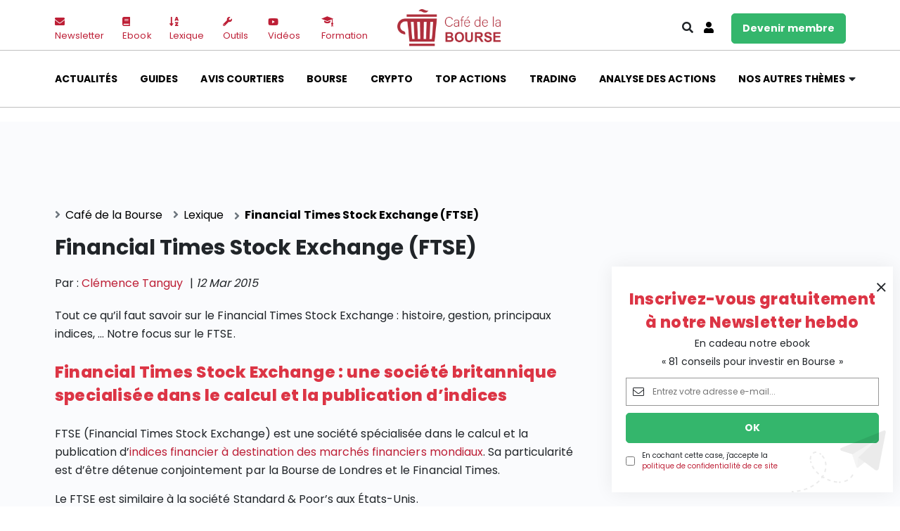

--- FILE ---
content_type: text/html; charset=UTF-8
request_url: https://www.cafedelabourse.com/lexique/definition/ftse
body_size: 22310
content:
<!DOCTYPE html>
<html lang="fr-FR">
<head>
<!--NEW SERVER-->
    <meta charset="UTF-8">
    <meta name="viewport" content="width=device-width, initial-scale=1">
    <meta name="google-site-verification" content="3ydpdVBKMBLQWBy9-L46-TKPr4c3hg4BH4uf892w-w4">
	<title>Financial Times Stock Exchange (FTSE) : D&eacute;finition Bourse</title>
<meta name="dc.title" content="Financial Times Stock Exchange (FTSE) : D&eacute;finition Bourse">
<meta name="dc.description" content='La d&eacute;finition de "Financial Times Stock Exchange (FTSE)" | Toutes les d&eacute;finitions Bourse, Trading &amp; Cryptomonaie &agrave; d&eacute;couvrir sur Caf&eacute;delabourse'>
<meta name="dc.relation" content="https://www.cafedelabourse.com/lexique/definition/ftse">
<meta name="dc.source" content="https://www.cafedelabourse.com">
<meta name="dc.language" content="fr_FR">
<meta name="description" content='La d&eacute;finition de "Financial Times Stock Exchange (FTSE)" | Toutes les d&eacute;finitions Bourse, Trading &amp; Cryptomonaie &agrave; d&eacute;couvrir sur Caf&eacute;delabourse'>
<meta name="robots" content="index, follow, max-snippet:-1, max-image-preview:large, max-video-preview:-1">
<link rel="canonical" href="https://www.cafedelabourse.com/lexique/definition/ftse">
<meta property="og:url" content="https://www.cafedelabourse.com/lexique/definition/ftse">
<meta property="og:site_name" content="Caf&eacute;delabourse">
<meta property="og:locale" content="fr_FR">
<meta property="og:type" content="article">
<meta property="article:author" content="https://fr-fr.facebook.com/cafedelabourse/">
<meta property="article:publisher" content="https://fr-fr.facebook.com/cafedelabourse/">
<meta property="article:section" content="Lexique">
<meta property="og:title" content="Financial Times Stock Exchange (FTSE) : D&eacute;finition Bourse">
<meta property="og:description" content='La d&eacute;finition de "Financial Times Stock Exchange (FTSE)" | Toutes les d&eacute;finitions Bourse, Trading &amp; Cryptomonaie &agrave; d&eacute;couvrir sur Caf&eacute;delabourse'>
<meta property="og:image" content="https://www.cafedelabourse.com/wp-content/uploads/2021/11/cropped-logo-cafe-de-la-bourse.png">
<meta property="og:image:secure_url" content="https://www.cafedelabourse.com/wp-content/uploads/2021/11/cropped-logo-cafe-de-la-bourse.png">
<meta property="og:image:width" content="512">
<meta property="og:image:height" content="512">
<meta property="og:image:alt" content="logo-cafe-de-la-bourse">
<meta name="twitter:card" content="summary">
<meta name="twitter:site" content="https://twitter.com/cafedelabourse">
<meta name="twitter:creator" content="https://twitter.com/cafedelabourse">
<meta name="twitter:title" content="Financial Times Stock Exchange (FTSE) : D&eacute;finition Bourse">
<meta name="twitter:description" content='La d&eacute;finition de "Financial Times Stock Exchange (FTSE)" | Toutes les d&eacute;finitions Bourse, Trading &amp; Cryptomonaie &agrave; d&eacute;couvrir sur Caf&eacute;delabourse'>
<script type="application/ld+json">
{
  "@context": "https://schema.org",
  "@type": "NewsArticle",
  "mainEntityOfPage": {
    "@type": "WebPage",
    "@id": "https://www.cafedelabourse.com/lexique/definition/ftse"
  },
  "headline": "Financial Times Stock Exchange (FTSE)",
  "image": "https://www.cafedelabourse.com/wp-content/uploads/2021/11/logo-cafe-de-la-bourse-nouveau.png",
  "datePublished": "12 mars 2015",
  "dateModified": "15 d&eacute;cembre 2022",
  "author": {
    "@type": "Person",
    "name": "Cl&eacute;mence Tanguy",
    "url": "https://www.cafedelabourse.com/bios/clemence-tanguy"
  },
  "publisher": {
    "@type": "Organization",
    "name": "Caf&eacute;delabourse",
    "logo": {
      "@type": "ImageObject",
      "url": "https://www.cafedelabourse.com/wp-content/uploads/2021/11/logo-cafe-de-la-bourse-nouveau.png"
    }
  },
  "description": "Tout ce qu&rsquo;il faut savoir sur le Financial Times Stock Exchange : histoire, gestion, principaux indices, &hellip; Notre focus sur le FTSE. Financial Times Stock Exchange : une soci&eacute;t&eacute; britannique specialis&eacute;e dans le calcul et la publication d&rsquo;indices FTSE (Financial Times Stock Exchange) est une soci&eacute;t&eacute; sp&eacute;cialis&eacute;e dans le calcul&hellip;",
  "isAccessibleForFree": "true",
  "hasPart": {
    "@type": "WebPageElement",
    "isAccessibleForFree": "true",
    "cssSelector": ".paywall, .non-paywall"
  }
}
</script>

<script type="application/ld+json">{"@context":"https:\/\/schema.org","name":"Breadcrumb","@type":"BreadcrumbList","itemListElement":[{"@type":"ListItem","position":1,"item":{"@type":"WebPage","id":"https:\/\/www.cafedelabourse.com\/lexique#webpage","url":"https:\/\/www.cafedelabourse.com\/lexique","name":"Lexique"}},{"@type":"ListItem","position":2,"item":{"@type":"WebPage","id":"https:\/\/www.cafedelabourse.com\/lexique\/definition\/ftse#webpage","url":"https:\/\/www.cafedelabourse.com\/lexique\/definition\/ftse","name":"Financial Times Stock Exchange (FTSE)"}}]}</script>
<style id="wp-img-auto-sizes-contain-inline-css" type="text/css">
img:is([sizes=auto i],[sizes^="auto," i]){contain-intrinsic-size:3000px 1500px}
/*# sourceURL=wp-img-auto-sizes-contain-inline-css */
</style>
<link rel="stylesheet" id="woocommerce-pdf-frontend-css-css" href="https://www.cafedelabourse.com/wp-content/plugins/woocommerce-pdf-invoice/assets/css/woocommerce-pdf-frontend-css.css" type="text/css" media="all">
<style id="classic-theme-styles-inline-css" type="text/css">
/*! This file is auto-generated */
.wp-block-button__link{color:#fff;background-color:#32373c;border-radius:9999px;box-shadow:none;text-decoration:none;padding:calc(.667em + 2px) calc(1.333em + 2px);font-size:1.125em}.wp-block-file__button{background:#32373c;color:#fff;text-decoration:none}
/*# sourceURL=/wp-includes/css/classic-themes.min.css */
</style>
<link rel="stylesheet" id="woocommerce-layout-css" href="https://www.cafedelabourse.com/wp-content/plugins/woocommerce/assets/css/woocommerce-layout.css" type="text/css" media="all">
<link rel="stylesheet" id="woocommerce-smallscreen-css" href="https://www.cafedelabourse.com/wp-content/plugins/woocommerce/assets/css/woocommerce-smallscreen.css" type="text/css" media="only screen and (max-width: 768px)">
<link rel="stylesheet" id="woocommerce-general-css" href="https://www.cafedelabourse.com/wp-content/plugins/woocommerce/assets/css/woocommerce.css" type="text/css" media="all">
<style id="woocommerce-inline-inline-css" type="text/css">
.woocommerce form .form-row .required { visibility: visible; }
/*# sourceURL=woocommerce-inline-inline-css */
</style>
<link rel="stylesheet" id="search-filter-plugin-styles-css" href="https://www.cafedelabourse.com/wp-content/plugins/search-filter-pro/public/assets/css/search-filter.min.css" type="text/css" media="all">
<link rel="stylesheet" id="link-css" href="https://www.cafedelabourse.com/wp-content/themes/cafe-site/dist/app.css" type="text/css" media="all">
<link rel="stylesheet" id="wp-pagenavi-css" href="https://www.cafedelabourse.com/wp-content/plugins/wp-pagenavi/pagenavi-css.css" type="text/css" media="all">
<link rel="stylesheet" id="tablepress-default-css" href="https://www.cafedelabourse.com/wp-content/tablepress-combined.min.css" type="text/css" media="all">

<style data-eae-name="u7Tkl__">.__eae_cssd, .u7Tkl__ {unicode-bidi: bidi-override;direction: rtl;}</style>

<script> var __eae_open = function (str) { document.location.href = __eae_decode(str); }; var __eae_decode = function (str) { return str.replace(/[a-zA-Z]/g, function(c) { return String.fromCharCode( (c <= "Z" ? 90 : 122) >= (c = c.charCodeAt(0) + 13) ? c : c - 26 ); }); }; var __eae_decode_emails = function () { var __eae_emails = document.querySelectorAll(".__eae_r13"); for (var i = 0; i < __eae_emails.length; i++) { __eae_emails[i].textContent = __eae_decode(__eae_emails[i].textContent); } }; if (document.readyState !== "loading") { __eae_decode_emails(); } else if (document.addEventListener) { document.addEventListener("DOMContentLoaded", __eae_decode_emails); } else { document.attachEvent("onreadystatechange", function () { if (document.readyState !== "loading") __eae_decode_emails(); }); } var _7lSuhAVGlhi1__ = function (str) { var r = function (a, d) { var map = "!\"#$%&'()*+,-./0123456789:;<=>?@ABCDEFGHIJKLMNOPQRSTUVWXYZ[\\]^_`abcdefghijklmnopqrstuvwxyz{|}~"; for (var i = 0; i < a.length; i++) { var pos = map.indexOf(a[i]); d += pos >= 0 ? map[(pos + 47) % 94] : a[i]; } return d; }; window.location.href = r(str, ""); }; document.addEventListener("copy", function (event) { if ( NodeList.prototype.forEach === undefined || Array.from === undefined || String.prototype.normalize === undefined || ! event.clipboardData ) { return; } var encoded = []; var copiedText = window.getSelection().toString().trim(); document.querySelectorAll( "." + document.querySelector("style[data-eae-name]").dataset.eaeName ).forEach(function (item) { encoded.push(item.innerText.trim()); }); if (! encoded.length) { return; } encoded.filter(function (value, index, self) { return self.indexOf(value) === index; }).map(function (item) { return { original: new RegExp(item.replace(/[-\/\\^$*+?.()|[\]{}]/g, "\\$&"), "ig"), reverse: Array.from(item.normalize("NFC")) .reverse() .join('') .replace(/[()]/g, "__eae__") }; }).forEach(function (item) { copiedText = copiedText.replace( item.original, item.reverse.replace("__eae__", "(").replace("__eae__", ")") ) }); event.clipboardData.setData("text/plain", copiedText); event.preventDefault(); }); </script>
	<noscript><style>.woocommerce-product-gallery{ opacity: 1 !important; }</style></noscript>
	<style>.breadcrumb {list-style:none;margin:0;padding-inline-start:0;}.breadcrumb li {margin:0;display:inline-block;position:relative;}.breadcrumb li::after{content:'';margin-left:5px;margin-right:5px;}.breadcrumb li:last-child::after{display:none}</style><link rel="icon" href="https://www.cafedelabourse.com/wp-content/uploads/2021/11/cropped-logo-cafe-de-la-bourse-32x32.png" sizes="32x32">
<link rel="icon" href="https://www.cafedelabourse.com/wp-content/uploads/2021/11/cropped-logo-cafe-de-la-bourse-192x192.png" sizes="192x192">
<link rel="apple-touch-icon" href="https://www.cafedelabourse.com/wp-content/uploads/2021/11/cropped-logo-cafe-de-la-bourse-180x180.png">
<meta name="msapplication-TileImage" content="https://www.cafedelabourse.com/wp-content/uploads/2021/11/cropped-logo-cafe-de-la-bourse-270x270.png">
		<style type="text/css" id="wp-custom-css">
			.page-template-formation iframe {
	width: 100% !important;
}		</style>
		
<script async src="https://www.googletagmanager.com/gtag/js?id=steven"></script><script>
window.dataLayer = window.dataLayer || [];
function gtag(){dataLayer.push(arguments);}gtag('js', new Date());
gtag('set', 'cookie_domain', 'auto');
gtag('set', 'cookie_flags', 'SameSite=None;Secure');

 gtag('config', 'steven' , {});

</script>

<script async>
var _paq = window._paq || [];
_paq.push(['trackPageView']);
(function() {
	var u='https://matomo.cafedelabourse.com/';
	_paq.push(['setTrackerUrl', u+'matomo.php']);
	_paq.push(['setSiteId', '2']);
	var d=document, g=d.createElement('script'), s=d.getElementsByTagName('script')[0];
	g.type='text/javascript'; g.async=true; g.defer=true; g.src='https://matomo.cafedelabourse.com/matomo.js'; s.parentNode.insertBefore(g,s);
	})();
</script>
    <script async src="https://pagead2.googlesyndication.com/pagead/js/adsbygoogle.js?client=ca-pub-2183529855644713" crossorigin="anonymous"></script>
<script async src="https://securepubads.g.doubleclick.net/tag/js/gpt.js"></script>
    <script>
        window.googletag = window.googletag || {cmd: []};
        googletag.cmd.push(function() {
            googletag.defineSlot('/1039088/Cafedelabourse.com-Leaderboard-728x90', [728, 90], 'div-gpt-ad-1637918806066-0').addService(googletag.pubads());
            googletag.defineSlot('/1039088/Cafedelabourse.com-Square', [300, 250], 'div-gpt-ad-1637861609421-0').addService(googletag.pubads());
            googletag.defineSlot('/1039088/CDLB-A-1', [300, 250], 'div-gpt-ad-1637861700291-0').addService(googletag.pubads());
googletag.defineSlot('/1039088/Pub-Mobile-3', [300, 250], 'div-gpt-ad-1665149136517-0').addService(googletag.pubads());
googletag.defineSlot('/1039088/CDLB-A-2', [300, 250], 'div-gpt-ad-1517534168035-0').addService(googletag.pubads());
googletag.defineSlot('/1039088/CDLB-A-2', [300, 250], 'div-gpt-ad-1637861787213-0').addService(googletag.pubads());
    googletag.defineSlot('/1039088/Pub-Mobile-1', [300, 250], 'div-gpt-ad-1637935840663-0').addService(googletag.pubads());
googletag.defineSlot('/1039088/Homepage-728x90', [728, 90], 'div-gpt-ad-1637936265497-0').addService(googletag.pubads());
googletag.defineSlot('/1039088/Homepage-728x90', [300, 100], 'div-gpt-ad-1638198242357-0').addService(googletag.pubads());
            googletag.pubads().enableSingleRequest();
            googletag.enableServices();
        });
    </script>
<!-- Google Tag Manager -->
<script>(function(w,d,s,l,i){w[l]=w[l]||[];w[l].push({'gtm.start':
new Date().getTime(),event:'gtm.js'});var f=d.getElementsByTagName(s)[0],
j=d.createElement(s),dl=l!='dataLayer'?'&l='+l:'';j.async=true;j.src=
'https://www.googletagmanager.com/gtm.js?id='+i+dl;f.parentNode.insertBefore(j,f);
})(window,document,'script','dataLayer','GTM-PNGKRXN');</script>
<!-- End Google Tag Manager -->        <script type="application/ld+json">
        {
            "@context":"http://schema.org",
            "@type":["Organization"],
            "name":  "Cafe de la bourse",
            "description":"Retrouvez nos analyses d'actions en Bourse, id&eacute;es d&rsquo;investissement, d&eacute;cryptage de produits financiers, comparatifs et guides pour bien investir.",
            "address":{
                "@type":"PostalAddress",
                "addressLocality":"Boulogne-Billancourt",
                "postalCode":"92100",
                "streetAddress":"14 Av. Pierre Grenier"
            },
            "aggregateRating": {
                "@type": "AggregateRating",
                "bestRating": "5",
                "ratingValue": "5",
                "ratingCount": "63",
                "reviewCount": "63"
            },
            "logo":"https://www.cafedelabourse.com/wp-content/uploads/2021/11/logo-cafe-de-la-bourse-nouveau.png",
            "image":"https://lh5.googleusercontent.com/p/AF1QipNAHLTtrmYBsyUpLPPivibDKQy3rYZp8j_hfkIM=w426-h240-k-no",
            "url":"https://www.cafedelabourse.com/",
            "sameAs" : [
                "https://fr-fr.facebook.com/cafedelabourse/",
                "https://twitter.com/cafedelabourse",
                "https://www.linkedin.com/company/cafedelabourse-com/",
                "https://www.google.com/maps/place/Caf%C3%A9+de+la+Bourse/@48.8264999,2.2472506,17z/data=!3m1!4b1!4m12!1m6!3m5!1s0x47e67af25f7f5907:0xf5e0f0ecd1dc1ca!2sCaf%C3%A9+de+la+Bourse!8m2!3d48.8264999!4d2.2494393!3m4!1s0x47e67af25f7f5907:0xf5e0f0ecd1dc1ca!8m2!3d48.8264999!4d2.2494393"

            ],
            "telephone":"+33966936339"
        }

    </script>
        <link rel="stylesheet" id="wc-blocks-style-css" href="https://www.cafedelabourse.com/wp-content/plugins/woocommerce/assets/client/blocks/wc-blocks.css" type="text/css" media="all">
<style id="global-styles-inline-css" type="text/css">
:root{--wp--preset--aspect-ratio--square: 1;--wp--preset--aspect-ratio--4-3: 4/3;--wp--preset--aspect-ratio--3-4: 3/4;--wp--preset--aspect-ratio--3-2: 3/2;--wp--preset--aspect-ratio--2-3: 2/3;--wp--preset--aspect-ratio--16-9: 16/9;--wp--preset--aspect-ratio--9-16: 9/16;--wp--preset--color--black: #000000;--wp--preset--color--cyan-bluish-gray: #abb8c3;--wp--preset--color--white: #ffffff;--wp--preset--color--pale-pink: #f78da7;--wp--preset--color--vivid-red: #cf2e2e;--wp--preset--color--luminous-vivid-orange: #ff6900;--wp--preset--color--luminous-vivid-amber: #fcb900;--wp--preset--color--light-green-cyan: #7bdcb5;--wp--preset--color--vivid-green-cyan: #00d084;--wp--preset--color--pale-cyan-blue: #8ed1fc;--wp--preset--color--vivid-cyan-blue: #0693e3;--wp--preset--color--vivid-purple: #9b51e0;--wp--preset--gradient--vivid-cyan-blue-to-vivid-purple: linear-gradient(135deg,rgb(6,147,227) 0%,rgb(155,81,224) 100%);--wp--preset--gradient--light-green-cyan-to-vivid-green-cyan: linear-gradient(135deg,rgb(122,220,180) 0%,rgb(0,208,130) 100%);--wp--preset--gradient--luminous-vivid-amber-to-luminous-vivid-orange: linear-gradient(135deg,rgb(252,185,0) 0%,rgb(255,105,0) 100%);--wp--preset--gradient--luminous-vivid-orange-to-vivid-red: linear-gradient(135deg,rgb(255,105,0) 0%,rgb(207,46,46) 100%);--wp--preset--gradient--very-light-gray-to-cyan-bluish-gray: linear-gradient(135deg,rgb(238,238,238) 0%,rgb(169,184,195) 100%);--wp--preset--gradient--cool-to-warm-spectrum: linear-gradient(135deg,rgb(74,234,220) 0%,rgb(151,120,209) 20%,rgb(207,42,186) 40%,rgb(238,44,130) 60%,rgb(251,105,98) 80%,rgb(254,248,76) 100%);--wp--preset--gradient--blush-light-purple: linear-gradient(135deg,rgb(255,206,236) 0%,rgb(152,150,240) 100%);--wp--preset--gradient--blush-bordeaux: linear-gradient(135deg,rgb(254,205,165) 0%,rgb(254,45,45) 50%,rgb(107,0,62) 100%);--wp--preset--gradient--luminous-dusk: linear-gradient(135deg,rgb(255,203,112) 0%,rgb(199,81,192) 50%,rgb(65,88,208) 100%);--wp--preset--gradient--pale-ocean: linear-gradient(135deg,rgb(255,245,203) 0%,rgb(182,227,212) 50%,rgb(51,167,181) 100%);--wp--preset--gradient--electric-grass: linear-gradient(135deg,rgb(202,248,128) 0%,rgb(113,206,126) 100%);--wp--preset--gradient--midnight: linear-gradient(135deg,rgb(2,3,129) 0%,rgb(40,116,252) 100%);--wp--preset--font-size--small: 13px;--wp--preset--font-size--medium: 20px;--wp--preset--font-size--large: 36px;--wp--preset--font-size--x-large: 42px;--wp--preset--spacing--20: 0.44rem;--wp--preset--spacing--30: 0.67rem;--wp--preset--spacing--40: 1rem;--wp--preset--spacing--50: 1.5rem;--wp--preset--spacing--60: 2.25rem;--wp--preset--spacing--70: 3.38rem;--wp--preset--spacing--80: 5.06rem;--wp--preset--shadow--natural: 6px 6px 9px rgba(0, 0, 0, 0.2);--wp--preset--shadow--deep: 12px 12px 50px rgba(0, 0, 0, 0.4);--wp--preset--shadow--sharp: 6px 6px 0px rgba(0, 0, 0, 0.2);--wp--preset--shadow--outlined: 6px 6px 0px -3px rgb(255, 255, 255), 6px 6px rgb(0, 0, 0);--wp--preset--shadow--crisp: 6px 6px 0px rgb(0, 0, 0);}:where(.is-layout-flex){gap: 0.5em;}:where(.is-layout-grid){gap: 0.5em;}body .is-layout-flex{display: flex;}.is-layout-flex{flex-wrap: wrap;align-items: center;}.is-layout-flex > :is(*, div){margin: 0;}body .is-layout-grid{display: grid;}.is-layout-grid > :is(*, div){margin: 0;}:where(.wp-block-columns.is-layout-flex){gap: 2em;}:where(.wp-block-columns.is-layout-grid){gap: 2em;}:where(.wp-block-post-template.is-layout-flex){gap: 1.25em;}:where(.wp-block-post-template.is-layout-grid){gap: 1.25em;}.has-black-color{color: var(--wp--preset--color--black) !important;}.has-cyan-bluish-gray-color{color: var(--wp--preset--color--cyan-bluish-gray) !important;}.has-white-color{color: var(--wp--preset--color--white) !important;}.has-pale-pink-color{color: var(--wp--preset--color--pale-pink) !important;}.has-vivid-red-color{color: var(--wp--preset--color--vivid-red) !important;}.has-luminous-vivid-orange-color{color: var(--wp--preset--color--luminous-vivid-orange) !important;}.has-luminous-vivid-amber-color{color: var(--wp--preset--color--luminous-vivid-amber) !important;}.has-light-green-cyan-color{color: var(--wp--preset--color--light-green-cyan) !important;}.has-vivid-green-cyan-color{color: var(--wp--preset--color--vivid-green-cyan) !important;}.has-pale-cyan-blue-color{color: var(--wp--preset--color--pale-cyan-blue) !important;}.has-vivid-cyan-blue-color{color: var(--wp--preset--color--vivid-cyan-blue) !important;}.has-vivid-purple-color{color: var(--wp--preset--color--vivid-purple) !important;}.has-black-background-color{background-color: var(--wp--preset--color--black) !important;}.has-cyan-bluish-gray-background-color{background-color: var(--wp--preset--color--cyan-bluish-gray) !important;}.has-white-background-color{background-color: var(--wp--preset--color--white) !important;}.has-pale-pink-background-color{background-color: var(--wp--preset--color--pale-pink) !important;}.has-vivid-red-background-color{background-color: var(--wp--preset--color--vivid-red) !important;}.has-luminous-vivid-orange-background-color{background-color: var(--wp--preset--color--luminous-vivid-orange) !important;}.has-luminous-vivid-amber-background-color{background-color: var(--wp--preset--color--luminous-vivid-amber) !important;}.has-light-green-cyan-background-color{background-color: var(--wp--preset--color--light-green-cyan) !important;}.has-vivid-green-cyan-background-color{background-color: var(--wp--preset--color--vivid-green-cyan) !important;}.has-pale-cyan-blue-background-color{background-color: var(--wp--preset--color--pale-cyan-blue) !important;}.has-vivid-cyan-blue-background-color{background-color: var(--wp--preset--color--vivid-cyan-blue) !important;}.has-vivid-purple-background-color{background-color: var(--wp--preset--color--vivid-purple) !important;}.has-black-border-color{border-color: var(--wp--preset--color--black) !important;}.has-cyan-bluish-gray-border-color{border-color: var(--wp--preset--color--cyan-bluish-gray) !important;}.has-white-border-color{border-color: var(--wp--preset--color--white) !important;}.has-pale-pink-border-color{border-color: var(--wp--preset--color--pale-pink) !important;}.has-vivid-red-border-color{border-color: var(--wp--preset--color--vivid-red) !important;}.has-luminous-vivid-orange-border-color{border-color: var(--wp--preset--color--luminous-vivid-orange) !important;}.has-luminous-vivid-amber-border-color{border-color: var(--wp--preset--color--luminous-vivid-amber) !important;}.has-light-green-cyan-border-color{border-color: var(--wp--preset--color--light-green-cyan) !important;}.has-vivid-green-cyan-border-color{border-color: var(--wp--preset--color--vivid-green-cyan) !important;}.has-pale-cyan-blue-border-color{border-color: var(--wp--preset--color--pale-cyan-blue) !important;}.has-vivid-cyan-blue-border-color{border-color: var(--wp--preset--color--vivid-cyan-blue) !important;}.has-vivid-purple-border-color{border-color: var(--wp--preset--color--vivid-purple) !important;}.has-vivid-cyan-blue-to-vivid-purple-gradient-background{background: var(--wp--preset--gradient--vivid-cyan-blue-to-vivid-purple) !important;}.has-light-green-cyan-to-vivid-green-cyan-gradient-background{background: var(--wp--preset--gradient--light-green-cyan-to-vivid-green-cyan) !important;}.has-luminous-vivid-amber-to-luminous-vivid-orange-gradient-background{background: var(--wp--preset--gradient--luminous-vivid-amber-to-luminous-vivid-orange) !important;}.has-luminous-vivid-orange-to-vivid-red-gradient-background{background: var(--wp--preset--gradient--luminous-vivid-orange-to-vivid-red) !important;}.has-very-light-gray-to-cyan-bluish-gray-gradient-background{background: var(--wp--preset--gradient--very-light-gray-to-cyan-bluish-gray) !important;}.has-cool-to-warm-spectrum-gradient-background{background: var(--wp--preset--gradient--cool-to-warm-spectrum) !important;}.has-blush-light-purple-gradient-background{background: var(--wp--preset--gradient--blush-light-purple) !important;}.has-blush-bordeaux-gradient-background{background: var(--wp--preset--gradient--blush-bordeaux) !important;}.has-luminous-dusk-gradient-background{background: var(--wp--preset--gradient--luminous-dusk) !important;}.has-pale-ocean-gradient-background{background: var(--wp--preset--gradient--pale-ocean) !important;}.has-electric-grass-gradient-background{background: var(--wp--preset--gradient--electric-grass) !important;}.has-midnight-gradient-background{background: var(--wp--preset--gradient--midnight) !important;}.has-small-font-size{font-size: var(--wp--preset--font-size--small) !important;}.has-medium-font-size{font-size: var(--wp--preset--font-size--medium) !important;}.has-large-font-size{font-size: var(--wp--preset--font-size--large) !important;}.has-x-large-font-size{font-size: var(--wp--preset--font-size--x-large) !important;}
/*# sourceURL=global-styles-inline-css */
</style>
<link rel="stylesheet" id="wc-stripe-blocks-checkout-style-css" href="https://www.cafedelabourse.com/wp-content/plugins/woocommerce-gateway-stripe/build/upe-blocks.css" type="text/css" media="all">
</head>

<body class="wp-singular post-template-default single single-post postid-17059 single-format-standard wp-theme-cafe-site theme-cafe-site woocommerce-no-js">
    <a class="d-none d-md-block" href="#" id="back-to-top" title="Back to top"><i class="fa fa-angle-up"></i></a>
    <header id="header" class="header">
        <article class="d-block d-lg-none">
            <nav class="navbar">
    <div class="container">
        <ul class="navbar-nav">
            <li class="sidebar-brand mb-0">
                <a href="https://www.cafedelabourse.com/">
                                                                <img class="img-fluid" src="https://www.cafedelabourse.com/wp-content/uploads/2021/11/logo-cafe-de-la-bourse-nouveau.png" alt="logo cafe de la bourse nouveau">
                                    </a>
            </li>
            <li class="mb-0">
                <a href="#menu-toggle" id="menu-toggle" class="menu-toggle">
                    <span class="navbar-icon"></span>
                    <span class="navbar-icon"></span>
                    <span class="navbar-icon"></span>
                </a>
            </li>
        </ul>
    </div>
	<nav id="sidebar-wrapper" class="sidebar_wrapper">
        <div class="container">
            <section class="sidebar_wrapper__header">
                <a href="https://www.cafedelabourse.com/">
                                                                <img class="img-fluid" src="https://www.cafedelabourse.com/wp-content/uploads/2021/11/logo-cafe-de-la-bourse-nouveau.png" alt="logo cafe de la bourse nouveau">
                                    </a>
                <a class="close"></a>
                <section class="sidebar_wrapper__search mt-3">
                    
<form role="search" method="get" class="search-form" action="https://www.cafedelabourse.com/">
    <i class="fal fa-search"></i>
    <input type="search" id="search-form-69704ffd7804c" class="search-field" placeholder="Rechercher&hellip;" value="" name="s">
</form>                </section>
                <section class="sidebar_wrapper__user mb-3">
                    <ul class="">
                        <li><a href="/mon-compte" class="btn btn-danger py-2 w-100">se connecter</a></li>
                        <li><a href="/sinscrire" class="btn btn-success py-2 w-100">devenir membre</a></li>
                    </ul>
                </section>
            </section>
            <ul id="menu-navigation-mobile" class="me-auto mb-2 mb-md-0 sidebar_nav"><li id="menu-item-52500" class="menu-item menu-item-type-custom menu-item-object-custom menu-item-has-children dropdown nav-item nav-item-52500"><a href="#" class="nav-link  dropdown-toggle" data-bs-toggle="dropdown" aria-haspopup="true" aria-expanded="false">Cat&eacute;gories</a>
<ul class="dropdown-menu  depth_0">
	<li id="menu-item-52492" class="menu-item menu-item-type-taxonomy menu-item-object-category nav-item nav-item-52492"><a href="https://www.cafedelabourse.com/actualites" class="dropdown-item">Actualit&eacute;s</a></li>
	<li id="menu-item-52506" class="menu-item menu-item-type-taxonomy menu-item-object-category nav-item nav-item-52506"><a href="https://www.cafedelabourse.com/guides" class="dropdown-item">Guides</a></li>
	<li id="menu-item-52507" class="menu-item menu-item-type-taxonomy menu-item-object-category nav-item nav-item-52507"><a href="https://www.cafedelabourse.com/fiches-courtiers" class="dropdown-item">Avis courtiers</a></li>
	<li id="menu-item-52491" class="menu-item menu-item-type-taxonomy menu-item-object-category nav-item nav-item-52491"><a href="https://www.cafedelabourse.com/bourse" class="dropdown-item">Bourse</a></li>
	<li id="menu-item-52496" class="menu-item menu-item-type-taxonomy menu-item-object-category nav-item nav-item-52496"><a href="https://www.cafedelabourse.com/crypto" class="dropdown-item">Crypto monnaie</a></li>
	<li id="menu-item-59968" class="menu-item menu-item-type-taxonomy menu-item-object-category nav-item nav-item-59968"><a href="https://www.cafedelabourse.com/top-actions" class="dropdown-item">Top actions</a></li>
	<li id="menu-item-52505" class="menu-item menu-item-type-taxonomy menu-item-object-category nav-item nav-item-52505"><a href="https://www.cafedelabourse.com/trading" class="dropdown-item">Trading</a></li>
	<li id="menu-item-52497" class="menu-item menu-item-type-taxonomy menu-item-object-category nav-item nav-item-52497"><a href="https://www.cafedelabourse.com/analyse-action" class="dropdown-item">Analyse des actions</a></li>
	<li id="menu-item-52495" class="menu-item menu-item-type-taxonomy menu-item-object-category nav-item nav-item-52495"><a href="https://www.cafedelabourse.com/produits-financiers" class="dropdown-item">Produits financiers</a></li>
	<li id="menu-item-62365" class="menu-item menu-item-type-taxonomy menu-item-object-category nav-item nav-item-62365"><a href="https://www.cafedelabourse.com/epargne" class="dropdown-item">Epargne</a></li>
	<li id="menu-item-52514" class="menu-item menu-item-type-taxonomy menu-item-object-category nav-item nav-item-52514"><a href="https://www.cafedelabourse.com/isr" class="dropdown-item">ISR</a></li>
	<li id="menu-item-52499" class="menu-item menu-item-type-taxonomy menu-item-object-category nav-item nav-item-52499"><a href="https://www.cafedelabourse.com/banque" class="dropdown-item">Banque</a></li>
	<li id="menu-item-52498" class="menu-item menu-item-type-taxonomy menu-item-object-category nav-item nav-item-52498"><a href="https://www.cafedelabourse.com/devenir-rentier" class="dropdown-item">Devenir rentier</a></li>
	<li id="menu-item-52515" class="menu-item menu-item-type-taxonomy menu-item-object-category nav-item nav-item-52515"><a href="https://www.cafedelabourse.com/parole-expert" class="dropdown-item">Parole d&rsquo;experts</a></li>
	<li id="menu-item-52494" class="menu-item menu-item-type-taxonomy menu-item-object-category nav-item nav-item-52494"><a href="https://www.cafedelabourse.com/evenements-partenariats" class="dropdown-item">Ev&eacute;nements partenariats</a></li>
</ul>
</li>
<li id="menu-item-52501" class="menu-item menu-item-type-custom menu-item-object-custom menu-item-has-children dropdown nav-item nav-item-52501"><a href="#" class="nav-link  dropdown-toggle" data-bs-toggle="dropdown" aria-haspopup="true" aria-expanded="false">Sections</a>
<ul class="dropdown-menu  depth_0">
	<li id="menu-item-52503" class="menu-item menu-item-type-post_type menu-item-object-page nav-item nav-item-52503"><a href="https://www.cafedelabourse.com/newsletter" class="dropdown-item">Newsletter</a></li>
	<li id="menu-item-52508" class="menu-item menu-item-type-taxonomy menu-item-object-category nav-item nav-item-52508"><a href="https://www.cafedelabourse.com/ebook" class="dropdown-item">Ebooks</a></li>
	<li id="menu-item-52509" class="menu-item menu-item-type-taxonomy menu-item-object-category nav-item nav-item-52509"><a href="https://www.cafedelabourse.com/videos" class="dropdown-item">Vid&eacute;os</a></li>
	<li id="menu-item-52493" class="menu-item menu-item-type-taxonomy menu-item-object-category current-post-ancestor current-menu-parent current-post-parent nav-item nav-item-52493"><a href="https://www.cafedelabourse.com/lexique" class="dropdown-item active">Lexique</a></li>
	<li id="menu-item-66272" class="menu-item menu-item-type-post_type menu-item-object-page nav-item nav-item-66272"><a href="https://www.cafedelabourse.com/formation" class="dropdown-item">Formation Bourse</a></li>
	<li id="menu-item-52510" class="menu-item menu-item-type-taxonomy menu-item-object-category nav-item nav-item-52510"><a href="https://www.cafedelabourse.com/outils-simulateurs" class="dropdown-item">Outils et simulateurs Bourse</a></li>
</ul>
</li>
</ul>        </div>
	</nav>
</nav>        </article>
	            <article class="d-none d-lg-block position-sticky habillage_header">
                    <div class="top_bar">
    <div class="top_bar__search">
        <div class="top_bar__search__desktop">
			
<form role="search" method="get" class="search-form" action="https://www.cafedelabourse.com/">
    <i class="fal fa-search"></i>
    <input type="search" id="search-form-69704ffd7d0af" class="search-field" placeholder="Rechercher&hellip;" value="" name="s">
</form>        </div>
    </div>
    <div class="container">
		<div class="row align-items-center pt-1">
			<div class="col-md-5 col-xl-5">
									                        <ul class="d-flex justify-content-start top_bar__header_top_navigation">
																							                                    <li class="">
                                        <a class="obfuscate" href="https://obfuscate-MjA5NzUxMTA0Mw==.html" target="" data-obf-target="" id="obf_69704ffdc4b2c" data-obf="aHR0cHM6Ly93d3cuY2FmZWRlbGFib3Vyc2UuY29tL25ld3NsZXR0ZXI=" onclick="return false;">
                                            <img src="https://www.cafedelabourse.com/wp-content/uploads/2021/11/Shape.png" alt="Shape"> Newsletter                                        </a>
                                    </li>
																															                                    <li class="">
                                        <a class="obfuscate" href="https://obfuscate-MTIwNTY3NjI2OQ==.html" target="" data-obf-target="" id="obf_69704ffdc4b42" data-obf="aHR0cHM6Ly93d3cuY2FmZWRlbGFib3Vyc2UuY29tL2Vib29r" onclick="return false;">
                                            <img src="https://www.cafedelabourse.com/wp-content/uploads/2021/11/book.png" alt="book"> Ebook                                        </a>
                                    </li>
																															                                    <li class="">
                                        <a class="obfuscate" href="https://obfuscate-MTQwNTMzNDc0Mg==.html" target="" data-obf-target="" id="obf_69704ffdc4b49" data-obf="aHR0cHM6Ly93d3cuY2FmZWRlbGFib3Vyc2UuY29tL2xleGlxdWU=" onclick="return false;">
                                            <img src="https://www.cafedelabourse.com/wp-content/uploads/2021/11/sort-alpha-down.png" alt="sort-alpha-down"> Lexique                                        </a>
                                    </li>
																															                                    <li class="">
                                        <a class="obfuscate" href="https://obfuscate-MTE4NDU0NTQ5OA==.html" target="" data-obf-target="" id="obf_69704ffdc4b4e" data-obf="aHR0cHM6Ly93d3cuY2FmZWRlbGFib3Vyc2UuY29tL291dGlscy1zaW11bGF0ZXVycw==" onclick="return false;">
                                            <img src="https://www.cafedelabourse.com/wp-content/uploads/2021/11/wrench.png" alt="wrench"> Outils                                        </a>
                                    </li>
																															                                    <li class="">
                                        <a class="obfuscate" href="https://obfuscate-MTI2ODg5NjM5MQ==.html" target="" data-obf-target="" id="obf_69704ffdc4b52" data-obf="aHR0cHM6Ly93d3cuY2FmZWRlbGFib3Vyc2UuY29tL3ZpZGVvcw==" onclick="return false;">
                                            <img src="https://www.cafedelabourse.com/wp-content/uploads/2021/11/youtube.png" alt="youtube"> Vid&eacute;os                                        </a>
                                    </li>
																															                                    <li class="">
                                        <a class="obfuscate" href="https://obfuscate-MjEwMzk4NzYyMg==.html" target="" data-obf-target="" id="obf_69704ffdc4b57" data-obf="aHR0cHM6Ly9jYWZlZGVsYWJvdXJzZS5jb20vZm9ybWF0aW9u" onclick="return false;">
                                            <img src="https://www.cafedelabourse.com/wp-content/uploads/2021/11/formations.png" alt="formations"> Formation                                        </a>
                                    </li>
															                        </ul>
					                			</div>
			<div class="col-md-2 col-xl-2">
				<a class="navbar-brand" href="https://www.cafedelabourse.com/">
											<img class="img-fluid d-table mx-auto" src="https://www.cafedelabourse.com/wp-content/uploads/2021/11/logo-cafe-de-la-bourse-nouveau.png" alt="logo cafe de la bourse nouveau">
									</a>
			</div>
			<div class="col-md-5 col-xl-5">
				<div class="d-flex align-items-center justify-content-end">
					<div class="top_bar__search">
						<i class="fa fa-search"></i>
					</div>
					<div class="top_bar__user">
                        <div class="d-flex align-items-center">
                                                            <a href="/mon-compte" class=""><i class="fa fa-user"></i></a>
                                <a href="/sinscrire" class="btn btn-success">Devenir membre</a>
                                                    </div>
					</div>
                    				</div>
			</div>
		</div>
	</div>
</div>
            <nav class="navbar navbar-expand-lg mb-2">
	<div class="container position-relative">
		<ul id="menu-navigation" class="me-auto mb-2 mb-md-0 navbar-nav mr-auto"><li id="menu-item-24970" class="menu-item menu-item-type-taxonomy menu-item-object-category nav-item nav-item-24970"><a href="https://www.cafedelabourse.com/actualites" class="nav-link">Actualit&eacute;s</a></li>
<li id="menu-item-24974" class="menu-item menu-item-type-taxonomy menu-item-object-category nav-item nav-item-24974"><a href="https://www.cafedelabourse.com/guides" class="nav-link">Guides</a></li>
<li id="menu-item-30062" class="menu-item menu-item-type-taxonomy menu-item-object-category nav-item nav-item-30062"><a href="https://www.cafedelabourse.com/fiches-courtiers" class="nav-link">Avis courtiers</a></li>
<li id="menu-item-31145" class="menu-item menu-item-type-taxonomy menu-item-object-category nav-item nav-item-31145"><a href="https://www.cafedelabourse.com/bourse" class="nav-link">Bourse</a></li>
<li id="menu-item-17512" class="menu-item menu-item-type-taxonomy menu-item-object-category nav-item nav-item-17512"><a href="https://www.cafedelabourse.com/crypto" class="nav-link">Crypto</a></li>
<li id="menu-item-59966" class="menu-item menu-item-type-taxonomy menu-item-object-category nav-item nav-item-59966"><a href="https://www.cafedelabourse.com/top-actions" class="nav-link">Top actions</a></li>
<li id="menu-item-51252" class="menu-item menu-item-type-taxonomy menu-item-object-category nav-item nav-item-51252"><a href="https://www.cafedelabourse.com/trading" class="nav-link">Trading</a></li>
<li id="menu-item-70837" class="menu-item menu-item-type-taxonomy menu-item-object-category nav-item nav-item-70837"><a href="https://www.cafedelabourse.com/analyse-action" class="nav-link">Analyse des actions</a></li>
<li id="menu-item-17513" class="all_themes menu-item menu-item-type-custom menu-item-object-custom nav-item nav-item-17513"><a href="#" class="nav-link">Nos autres th&egrave;mes</a></li>
</ul>		<div class="all_themes__list">
							<div class="row">
											<ul class="col-4">
																						<li class="mb-0">
									<a href="https://www.cafedelabourse.com/produits-financiers" target="_blank" class="fw-bold text-uppercase">Produits financiers</a>
								</li>
														<div class="all_themes__list__sub_menu">
															</div>
						</ul>
											<ul class="col-4">
																						<li class="mb-0">
									<a href="https://www.cafedelabourse.com/epargne" target="_blank" class="fw-bold text-uppercase">Epargne</a>
								</li>
														<div class="all_themes__list__sub_menu">
															</div>
						</ul>
											<ul class="col-4">
																						<li class="mb-0">
									<a href="https://www.cafedelabourse.com/isr" target="_blank" class="fw-bold text-uppercase">ISR</a>
								</li>
														<div class="all_themes__list__sub_menu">
															</div>
						</ul>
											<ul class="col-4">
																						<li class="mb-0">
									<a href="https://www.cafedelabourse.com/banque" target="_blank" class="fw-bold text-uppercase">Banque</a>
								</li>
														<div class="all_themes__list__sub_menu">
															</div>
						</ul>
											<ul class="col-4">
																						<li class="mb-0">
									<a href="https://www.cafedelabourse.com/devenir-rentier" target="_blank" class="fw-bold text-uppercase">Devenir rentier</a>
								</li>
														<div class="all_themes__list__sub_menu">
															</div>
						</ul>
											<ul class="col-4">
																						<li class="mb-0">
									<a href="https://www.cafedelabourse.com/paiement" target="_blank" class="fw-bold text-uppercase">Paiement</a>
								</li>
														<div class="all_themes__list__sub_menu">
															</div>
						</ul>
											<ul class="col-4">
																						<li class="mb-0">
									<a href="https://www.cafedelabourse.com/parole-expert" target="_blank" class="fw-bold text-uppercase">Parole d'experts</a>
								</li>
														<div class="all_themes__list__sub_menu">
															</div>
						</ul>
											<ul class="col-4">
																						<li class="mb-0">
									<a href="https://www.cafedelabourse.com/evenements-partenariats" target="_blank" class="fw-bold text-uppercase">Ev&eacute;nements partenariats</a>
								</li>
														<div class="all_themes__list__sub_menu">
															</div>
						</ul>
									</div>
					</div>
	</div>
</nav>        </article>
    </header>
            <main class="main habillage position-relative">
                    <article class="d-block d-xl-none">
                            </article>
        
                <article class="d-none d-xll-block habillage__visual">
            <figure>
                                <a target="_blank" rel="nofollow" class="habillage obfuscate" href="https://obfuscate-MTI5MTcyMzI4.html" data-obf-target="_blank" data-obf-rel="nofollow" id="obf_69704ffdc4b5c" data-obf="aHR0cHM6Ly9yZW5hdWx0YmFuay5mci9vZmZyZXM/dXRtX3NvdXJjZT1jYWZlZHVwYXRyaW1vaW5lJnV0bV9tZWRpdW09cGFydG5lciZ1dG1fY2FtcGFpZ249MjAyNlExLXRhdXhib29zdCZ1dG1fY29udGVudD1oYWJpbGxhZ2U=" onclick="return false;">
                    <img src="https://www.cafedelabourse.com/wp-content/uploads/2026/01/Livret-Zesto-HABILLAGE-1280x1350-1-scaled.webp">
                    <img class="w-0" src="">
                </a>
                            </figure>
        </article>
        <article class="habillage__container">
	                        <article class="d-block d-xl-none">
			                        </article>
                <article class="d-none d-xl-block">
			            <section class="leaderbord_desktop">
        <div class="container">
            <div class="text-center">
				<div id="div-gpt-ad-1637918806066-0" style="min-width: 728px; min-height: 90px;"><script>
    googletag.cmd.push(function() { googletag.display('div-gpt-ad-1637918806066-0'); });
  </script></div>
            </div>
        </div>
    </section>
    

                </article>
	        
                        <article class="single_post">
        <header class="pt-2 pb-2">
            <div class="single_post__breadcrumbs d-none d-md-block">
                <div class="container">
                    <div class="row">
                        <div class="col-12">
                            <nav aria-label="Fil d'Ariane"><ol class="breadcrumb"><li class="breadcrumb-item"><a href="https://www.cafedelabourse.com"><span>Caf&eacute; de la Bourse</span></a></li><li class="breadcrumb-item"><a href="https://www.cafedelabourse.com/lexique"><span>Lexique</span></a></li><li class="breadcrumb-item active" aria-current="page"><span>Financial Times Stock Exchange (FTSE)</span></li></ol></nav>                        </div>
                    </div>
                </div>
            </div>
            <div class="single_post__header__banner__pub__mobile d-block d-md-none mx-2">
		        						                <a rel="nofollow" class="obfuscate btn btn-success d-table mx-auto" href="https://obfuscate-MTcyNTA0OTE3MA==.html" target="_blank" data-obf-target="_blank" data-obf-rel="nofollow" id="obf_69704ffdc4b63" data-obf="aHR0cHM6Ly9yZW5hdWx0YmFuay5mci9vZmZyZXM/dXRtX3NvdXJjZT1jYWZlZHVwYXRyaW1vaW5lJnV0bV9tZWRpdW09cGFydG5lciZ1dG1fY2FtcGFpZ249MjAyNlExLXRhdXhib29zdCZ1dG1fY29udGVudD1oYWJpbGxhZ2U=" onclick="return false;">
                    Livret &eacute;pargne Zesto sans risque &agrave; 4,00 % pendant 3 mois + 40 &euro; offerts*                </a>
            		            </div>
                            <section class="single_post__header">
                    <div class="container">
                                        
                        <div class="row align-items-start align-items-xl-center">
                                                                                        <div class="col-12">
                                                                <h1 class="fw-bold">Financial Times Stock Exchange (FTSE)</h1>
                                    <div class="d-flex flex-wrap flex-md-nowrap justify-content-between pt-2">
                                        <div class="single_post__main__header__author">
                                            <ul class="d-flex mb-2 mb-md-0">
                                                                                                                                                    <li class="pe-1 pb-0 mb-0">Par : <a href="https://www.cafedelabourse.com/bios/clemence-tanguy">Cl&eacute;mence Tanguy</a></li>
                                                                                                <li class="pb-0 mb-0"> | <em>12 Mar 2015</em></li>
                                            </ul>
                                        </div>
                                        <div class="single_post__share">
                                            <ul class="d-flex justify-content-end mb-0">
                                                <li class="mb-0 lh-sm">Partager sur</li>
<li class="mb-0 lh-1">
	<a href="https://www.facebook.com/sharer.php?u=https://www.cafedelabourse.com/lexique/definition/ftse&amp;t=Financial%20Times%20Stock%20Exchange%20(FTSE)" target="blank">
		<i class="fab fa-facebook-square"></i>
	</a>
</li>
<li class="mb-0 lh-1">
    <a class="d-flex" href="https://twitter.com/intent/tweet?url=https://www.cafedelabourse.com/lexique/definition/ftse" target="_blank"><img width="17" src="/wp-content/themes/cafe-site/assets/img/square-x-twitter-brands.svg"></a>
</li>
<li class="mb-0 lh-1">
	<a href="http://www.linkedin.com/shareArticle?mini=true&amp;url=https://www.cafedelabourse.com/lexique/definition/ftse&amp;title=Financial%20Times%20Stock%20Exchange%20(FTSE)" target="_blank">
		<i class="fab fa-linkedin"></i>
	</a>
</li>
                                            </ul>
                                        </div>
                                    </div>
                                </div>
                                                    </div>
                    </div>
                </section>
                    </header>
        <main class="">
            <section class="single_post__main pb-5">
                <div class="container">
                    <div class="row justify-content-between">
                                                
	                                            <section class="col-12 col-md-8 mx-auto">
                        
	                                                    <div class="single_post__main__header">
                                <div class="text-center d-block d-md-none">
		                            <div id="div-gpt-ad-1637935840663-0" style="min-width: 300px; min-height: 250px;"><script>
    googletag.cmd.push(function() { googletag.display('div-gpt-ad-1637935840663-0'); });
  </script></div>
                                    <br>

                                    <div id="div-gpt-ad-1665149136517-0" style="min-width: 300px; min-height: 250px;"><script>
    googletag.cmd.push(function() { googletag.display('div-gpt-ad-1665149136517-0'); });
  </script></div>
                                    <br>

                                                                        <br>
                                </div>
                            </div>
	                                                    <div class="single_post__main__content">
                                <div class="single_post__breadcrumbs d-block d-md-none">
                                    <div class="col-12">
			                            <nav aria-label="Fil d'Ariane"><ol class="breadcrumb"><li class="breadcrumb-item"><a href="https://www.cafedelabourse.com"><span>Caf&eacute; de la Bourse</span></a></li><li class="breadcrumb-item"><a href="https://www.cafedelabourse.com/lexique"><span>Lexique</span></a></li><li class="breadcrumb-item active" aria-current="page"><span>Financial Times Stock Exchange (FTSE)</span></li></ol></nav>                                    </div>
                                </div>
                                                                <!--SI SOUSCRIPTION NON ACTIVE ET PAYWALL NON ACTIF / LECTEUR -->
                                    <div class="non-paywall">
                                        <p>Tout ce qu&rsquo;il faut savoir sur le Financial Times Stock Exchange : histoire, gestion, principaux indices, &hellip; Notre focus sur le FTSE.</p>
<h2>Financial Times Stock Exchange : une soci&eacute;t&eacute; britannique specialis&eacute;e dans le calcul et la publication d&rsquo;indices</h2>
<p>FTSE (Financial Times Stock Exchange) est une soci&eacute;t&eacute; sp&eacute;cialis&eacute;e dans le calcul et la publication d&rsquo;<a href="https://www.cafedelabourse.com/dossiers/article/tour-du-monde-des-indices-boursiers-mondiaux">indices financier &agrave; destination des march&eacute;s financiers mondiaux</a>. Sa particularit&eacute; est d&rsquo;&ecirc;tre d&eacute;tenue conjointement par la Bourse de Londres et le Financial Times.</p>
<p>Le FTSE est similaire &agrave; la soci&eacute;t&eacute; Standard &amp; Poor&rsquo;s aux &Eacute;tats-Unis.</p>
<h3>Le FTSE : une possession du London Stock Exchange Group</h3>
<p>Le London Stock Exchange Group (LSEG) est propri&eacute;taire du groupe FTSE. LSEG est une organisation m&egrave;re bas&eacute;e &agrave; Londres qui poss&egrave;de notamment les indices Russell Index, Borsa Italiana, MilenniumIT. En mai 2015, LSEG a annonc&eacute; le regroupement de FTSE Group et de Russell pour former la marque FTSE Russell.</p>
<h3>Le FTSE 100, l&rsquo;indice le plus connu publi&eacute; par le FTSE</h3>
<p>Le Financial Times Stock Exchange est connue pour le&nbsp;FTSE 100, un indice regroupant les 100 plus grandes soci&eacute;t&eacute;s cot&eacute;es &agrave; la Bourse de Londres.</p>
<p>Le terme &laquo;&nbsp;FTSE&nbsp;&raquo; s&rsquo;&eacute;crit aussi parfois &laquo;&nbsp;<a href="https://www.cafedelabourse.com/lexique/definition/footsie">Footsie</a> &raquo;. Il d&eacute;signe alors dans ce cas davantage l&rsquo;indice FTSE 100.</p>
<h3>Les autres indices du groupe FTSE</h3>
<p>Comme mentionn&eacute; pr&eacute;c&eacute;demment, de nombreux indices sont rattach&eacute;s au groupe FTSE et &agrave; la marque FTSE Russell. Outre l&rsquo;indice FTSE 100, l&rsquo;indice le plus populaire du groupe FTSE est l&rsquo;indice FTSE 250, l&rsquo;indice FTSE 350 et l&rsquo;indice FTSE All-Share. Ces quatre indices proposent des fonds indiciels tels que le Vanguard FTSE 100 (VUKE), le Vanguard FTSE 250 (VMID), le iShares 350 UK Index Index Fund et le Vanguard FTSE UK All Index.</p>
<div class="encadreArticle"><i class="fa fa-arrow-circle-right"></i>&Agrave; lire aussi : <a href="https://www.cafedelabourse.com/dossiers/article/8-conseils-pour-bien-investir">Investir en Bourse avec nos conseils pour bien d&eacute;buter sur les march&eacute;s</a></div>
<p><a class="btn btn-success" href="https://www.cafedelabourse.com/newsletter" rel="nofollow">Inscrivez-vous &agrave; notre formation gratuite et recevez nos 5 ebooks sur l&rsquo;investissement</a></p>
                                    </div>
                                                            </div>
                            <div class="single_post_main__content_footer__pub__mobile d-block d-md-none mx-auto my-2">
		                                                    </div>
                                                                                        <div class="single_post_main__content_footer border p-2">
                                                                        <div class="row g-lg-3">
                                        <figure class="col-12 col-md-3 mb-2 mb-md-0 text-center">
                                            <div class="d-block d-md-none">
                                                <img width="315" height="315" src="https://www.cafedelabourse.com/wp-content/uploads/2020/09/Clemence-TANGUY-Cafe-de-la-Bourse-biographie.jpeg" class="img-fluid rounded-circle w-50 mx-auto wp-post-image" alt="Clemence TANGUY Cafe de la Bourse biographie" decoding="async" fetchpriority="high" srcset="https://www.cafedelabourse.com/wp-content/uploads/2020/09/Clemence-TANGUY-Cafe-de-la-Bourse-biographie.jpeg 315w, https://www.cafedelabourse.com/wp-content/uploads/2020/09/Clemence-TANGUY-Cafe-de-la-Bourse-biographie-300x300.jpeg 300w, https://www.cafedelabourse.com/wp-content/uploads/2020/09/Clemence-TANGUY-Cafe-de-la-Bourse-biographie-150x150.jpeg 150w, https://www.cafedelabourse.com/wp-content/uploads/2020/09/Clemence-TANGUY-Cafe-de-la-Bourse-biographie-100x100.jpeg 100w" sizes="(max-width: 315px) 100vw, 315px">                                            </div>
                                            <div class="d-none d-md-block">
                                                <img width="315" height="315" src="https://www.cafedelabourse.com/wp-content/uploads/2020/09/Clemence-TANGUY-Cafe-de-la-Bourse-biographie.jpeg" class="img-fluid rounded-circle w-100 wp-post-image" alt="Clemence TANGUY Cafe de la Bourse biographie" decoding="async" srcset="https://www.cafedelabourse.com/wp-content/uploads/2020/09/Clemence-TANGUY-Cafe-de-la-Bourse-biographie.jpeg 315w, https://www.cafedelabourse.com/wp-content/uploads/2020/09/Clemence-TANGUY-Cafe-de-la-Bourse-biographie-300x300.jpeg 300w, https://www.cafedelabourse.com/wp-content/uploads/2020/09/Clemence-TANGUY-Cafe-de-la-Bourse-biographie-150x150.jpeg 150w, https://www.cafedelabourse.com/wp-content/uploads/2020/09/Clemence-TANGUY-Cafe-de-la-Bourse-biographie-100x100.jpeg 100w" sizes="(max-width: 315px) 100vw, 315px">                                            </div>
                                        </figure>
                                        <div class="col-12 col-md-9">
                                            <p class="mb-1 mb-md-0">
                                                <span class="h4 text-primary fw-bold pe-1">
                                                    <a href="https://www.cafedelabourse.com/bios/clemence-tanguy">Cl&eacute;mence Tanguy</a> |
                                                </span>
                                            </p>
                                            <p>Responsable Editoriale - Caf&eacute; de la Bourse</p>
                                            <p>Apr&egrave;s des &eacute;tudes litt&eacute;raires et une double formation en communication &agrave; la Sorbonne et au CELSA, Cl&eacute;mence Tanguy a travaill&eacute; &agrave; la SNCF et au Conseil G&eacute;n&eacute;ral des Hauts-de-Seine avant d'int&eacute;grer l'&eacute;quipe de Caf&eacute; de la Bourse en 2015.

Cl&eacute;mence Tanguy est en charge des sujets relatifs &agrave; l'actualit&eacute; macro-&eacute;conomique, aux crypto-monnaies, aux produits financiers, aux finances personnelles et &agrave; l'investissement en g&eacute;n&eacute;ral, avec une approche p&eacute;dagogique et pragmatique.</p>
                                        </div>
                                    </div>
                                </div>

                                                    </section>
	                                                                            <aside class="col-12 col-md-4 mt-2 mt-md-0">
                            	                        	                                                            <div class="text-end d-none d-md-block overflow-hidden">
                                                                    <div id="div-gpt-ad-1637861609421-0" style="min-width: 300px; min-height: 250px;"><script>
    googletag.cmd.push(function() { googletag.display('div-gpt-ad-1637861609421-0'); });
  </script></div>
                                    <br>
                                    <div id="div-gpt-ad-1517534168035-0" style="height: 250px; width: 300px;"><script>
googletag.cmd.push(function() { googletag.display('div-gpt-ad-1517534168035-0'); });
</script></div>
                                    <br>
                                    <div id="div-gpt-ad-1637861700291-0" style="min-width: 300px; min-height: 250px;"><script>
    googletag.cmd.push(function() { googletag.display('div-gpt-ad-1637861700291-0'); });
  </script></div>
                                    <br>
                                </div>
                                                        	
													            <div class="sidebar__current_offers background mb-2 pb-1">
                <div class="title border-bottom mb-1">
                    <p class="title__red_big pb-2 mb-0 h4">Offres du moment</p>
                </div>
                                    <div class="d-flex justify-content-between align-items-center pb-1 mb-1">
                                                                            <div class="col-4">
                                <figure>
	                                <a target="_blank" class="obfuscate" href="https://obfuscate-OTQyMDE1MzU4.html" rel="noreferrer nofollow" data-obf-target="_blank" data-obf-rel="noreferrer nofollow" id="obf_69704ffdc4b7f" data-obf="aHR0cHM6Ly9hZC5kb3VibGVjbGljay5uZXQvZGRtL2Nsay81NjcwNjkwNTM7Mzc2NTQ1MzU3O3Y=" onclick="return false;">
	                                    <img class="d-table mx-auto img-fluid" src="https://www.cafedelabourse.com/wp-content/uploads/2019/07/logo-etoro.png" alt="">
	                                </a>
                                </figure>
                            </div>
                                                <div class="col-7">
                            <p>Obtenez jusqu&rsquo;&agrave; 500 $ d&rsquo;actifs gratuits. Votre capital est &agrave; risque*</p>
                        </div>
                    </div>
                                    <div class="d-flex justify-content-between align-items-center pb-1 mb-1">
                                                                            <div class="col-4">
                                <figure>
	                                <a target="_blank" class="obfuscate" href="https://obfuscate-ODUyNzExMTMx.html" rel="noreferrer nofollow" data-obf-target="_blank" data-obf-rel="noreferrer nofollow" id="obf_69704ffdc4b8d" data-obf="aHR0cHM6Ly90cmFjay5lZmZpbGlhdGlvbi5jb20vc2VydmxldC9lZmZpLmNsaWNrP2lkX2NvbXB0ZXVyPTIzMjI4NzE1" onclick="return false;">
	                                    <img class="d-table mx-auto img-fluid" src="https://www.cafedelabourse.com/wp-content/uploads/2023/04/logo-Distingo-bank-300x200-1.jpg" alt="">
	                                </a>
                                </figure>
                            </div>
                                                <div class="col-7">
                            <p>Livret &eacute;pargne sans risque &agrave; 4,00 % pendant 3 mois + 80 &euro; offerts*</p>
                        </div>
                    </div>
                                    <div class="d-flex justify-content-between align-items-center pb-1 mb-1">
                                                                            <div class="col-4">
                                <figure>
	                                <a target="_blank" class="obfuscate" href="https://obfuscate-OTAxMTQ0NDg3.html" rel="noreferrer nofollow" data-obf-target="_blank" data-obf-rel="noreferrer nofollow" id="obf_69704ffdc4b9b" data-obf="[base64]" onclick="return false;">
	                                    <img class="d-table mx-auto img-fluid" src="https://www.cafedelabourse.com/wp-content/uploads/2024/02/LOGO-IG-300-200.png" alt="">
	                                </a>
                                </figure>
                            </div>
                                                <div class="col-7">
                            <p>0&euro; commission et 5% d'int&eacute;r&ecirc;ts sur vos liquidit&eacute;s non investies. Votre capital est &agrave; risque*</p>
                        </div>
                    </div>
                                <p class="small text-end mb-0">*Voir conditions sur le site.</p>
            </div>
											
													            <div class="sidebar__list background mb-2">
                <div class="title border-bottom">
                    <p class="title__red_big pb-1 h4">Cat&eacute;gories</p>
                </div>
                <ul class="p-0 m-0">
                                            <li class="mb-0">
                            <a class="obfuscate d-flex align-items-center justify-content-between border-bottom py-1 ps-2" href="https://obfuscate-NzA1MDM3ODAy.html" id="obf_69704ffdc4ba9" data-obf="aHR0cHM6Ly93d3cuY2FmZWRlbGFib3Vyc2UuY29tL2JhbnF1ZQ==" onclick="return false;">
                                Banque <i class="far fa-long-arrow-alt-right"></i>
                            </a>
                        </li>
                                            <li class="mb-0">
                            <a class="obfuscate d-flex align-items-center justify-content-between border-bottom py-1 ps-2" href="https://obfuscate-MTk5NTk1NzU1MQ==.html" id="obf_69704ffdc4bb3" data-obf="aHR0cHM6Ly93d3cuY2FmZWRlbGFib3Vyc2UuY29tL2JvdXJzZQ==" onclick="return false;">
                                Bourse <i class="far fa-long-arrow-alt-right"></i>
                            </a>
                        </li>
                                            <li class="mb-0">
                            <a class="obfuscate d-flex align-items-center justify-content-between border-bottom py-1 ps-2" href="https://obfuscate-NTYzMjU3NTM5.html" id="obf_69704ffdc4bbe" data-obf="aHR0cHM6Ly93d3cuY2FmZWRlbGFib3Vyc2UuY29tL2NyeXB0bw==" onclick="return false;">
                                Crypto monnaie <i class="far fa-long-arrow-alt-right"></i>
                            </a>
                        </li>
                                            <li class="mb-0">
                            <a class="obfuscate d-flex align-items-center justify-content-between border-bottom py-1 ps-2" href="https://obfuscate-MzE5ODcyMDEx.html" id="obf_69704ffdc4bc3" data-obf="aHR0cHM6Ly93d3cuY2FmZWRlbGFib3Vyc2UuY29tL2RldmVuaXItcmVudGllcg==" onclick="return false;">
                                Devenir rentier <i class="far fa-long-arrow-alt-right"></i>
                            </a>
                        </li>
                                            <li class="mb-0">
                            <a class="obfuscate d-flex align-items-center justify-content-between border-bottom py-1 ps-2" href="https://obfuscate-MzkwODI2MTc2.html" id="obf_69704ffdc4bc7" data-obf="aHR0cHM6Ly93d3cuY2FmZWRlbGFib3Vyc2UuY29tL2lzcg==" onclick="return false;">
                                ISR <i class="far fa-long-arrow-alt-right"></i>
                            </a>
                        </li>
                                            <li class="mb-0">
                            <a class="obfuscate d-flex align-items-center justify-content-between border-bottom py-1 ps-2" href="https://obfuscate-MTQ1MDUwNzMzOQ==.html" id="obf_69704ffdc4bca" data-obf="aHR0cHM6Ly93d3cuY2FmZWRlbGFib3Vyc2UuY29tL3Byb2R1aXRzLWZpbmFuY2llcnM=" onclick="return false;">
                                Produits financiers <i class="far fa-long-arrow-alt-right"></i>
                            </a>
                        </li>
                                            <li class="mb-0">
                            <a class="obfuscate d-flex align-items-center justify-content-between border-bottom py-1 ps-2" href="https://obfuscate-OTMwMjk2Njgw.html" id="obf_69704ffdc4bce" data-obf="aHR0cHM6Ly93d3cuY2FmZWRlbGFib3Vyc2UuY29tL3RyYWRpbmc=" onclick="return false;">
                                Trading <i class="far fa-long-arrow-alt-right"></i>
                            </a>
                        </li>
                                    </ul>
            </div>
					
			
									            <div class="sidebar__tips background red mb-2 pb-1">
                <div class="title border-bottom mb-1">
                    <p class="title__white_big pb-2 mb-0 h4">Bons plans</p>
                </div>
                                    <div class="d-flex align-items-center justify-content-between pb-1 mb-1">
                                                    <figure class="col-4 m-0">
                                <a class="obfuscate" target="_blank" rel="noopener nofollow" href="https://obfuscate-NDk0NzQ4NzIw.html" data-obf-target="_blank" data-obf-rel="noopener nofollow" id="obf_69704ffdc4bd2" data-obf="aHR0cHM6Ly9saW5rLXBzby54dGIuY29tL3Bzby9qYWdVOQ==" onclick="return false;">
                                    <img class="img-fluid" src="https://www.cafedelabourse.com/wp-content/uploads/2024/06/logo-XTB-300x200-px-1.jpg" alt="logo XTB 300x200">
                                </a>
                            </figure>
                                                <p class="col-7 mb-0"><a class="text-white" target="_blank" rel="noopener nofollow" href="https://link-pso.xtb.com/pso/jagU9">Ouvrez un compte d&eacute;mo gratuit + actions et ETF &agrave; 0 % commission (0,20 % au-del&agrave; de 100 000&euro; investis / mois. Capital &agrave; risque*</a></p>
                    </div>
                                    <div class="d-flex align-items-center justify-content-between pb-1 mb-1">
                                                    <figure class="col-4 m-0">
                                <a class="obfuscate" target="_blank" rel="noopener nofollow" href="https://obfuscate-NTc3MzQwNDU=.html" data-obf-target="_blank" data-obf-rel="noopener nofollow" id="obf_69704ffdc4bd7" data-obf="aHR0cHM6Ly93d3cuZmluYW5jZWFkcy5uZXQvdGMucGhwP3Q9Mzk3MzFDNDg3MjExMjk2NFQ=" onclick="return false;">
                                    <img class="img-fluid" src="https://www.cafedelabourse.com/wp-content/uploads/2025/05/AltaProfits-300x200-1.jpg" alt="AltaProfits-300x200-1">
                                </a>
                            </figure>
                                                <p class="col-7 mb-0"><a class="text-white" target="_blank" rel="noopener nofollow" href="https://www.financeads.net/tc.php?t=39731C4872112964T">Assurance-vie : jusqu'&agrave; 1 000 &euro; offerts jusqu'au 28/02/26*</a></p>
                    </div>
                                    <div class="d-flex align-items-center justify-content-between pb-1 mb-1">
                                                    <figure class="col-4 m-0">
                                <a class="obfuscate" target="_blank" rel="noopener nofollow" href="https://obfuscate-MTE2OTEzNzI4NQ==.html" data-obf-target="_blank" data-obf-rel="noopener nofollow" id="obf_69704ffdc4bde" data-obf="aHR0cHM6Ly93d3cueW9tb25pLmZyL2ludmVzdGlyL2Fzc3VyYW5jZS12aWUtYXY/cGFydGVuYWlyZT1DQUZFRFAmdXRtX3NvdXJjZT1jYWZlZHAmdXRtX21lZGl1bT1wYXJ0ZW5hcmlhdCZ1dG1fY2FtcGFpZ249YXZfZmlscm91Z2VfcGVyZl9hY3F1aV8yMDI1X3ExX21hcnM=" onclick="return false;">
                                    <img class="img-fluid" src="https://www.cafedelabourse.com/wp-content/uploads/2025/03/yomoni-300x200-1.webp" alt="yomoni 300x200">
                                </a>
                            </figure>
                                                <p class="col-7 mb-0"><a class="text-white" target="_blank" rel="noopener nofollow" href="https://www.yomoni.fr/investir/assurance-vie-av?partenaire=CAFEDP&amp;utm_source=cafedp&amp;utm_medium=partenariat&amp;utm_campaign=av_filrouge_perf_acqui_2025_q1_mars">Assurance-vie : jusqu'&agrave; 800 &euro; offerts jusqu'au 31/03/26*</a></p>
                    </div>
                                    <div class="d-flex align-items-center justify-content-between pb-1 mb-1">
                                                    <figure class="col-4 m-0">
                                <a class="obfuscate" target="_blank" rel="noopener nofollow" href="https://obfuscate-MTQ5NjQ0MTAy.html" data-obf-target="_blank" data-obf-rel="noopener nofollow" id="obf_69704ffdc4be3" data-obf="aHR0cHM6Ly90cmFkZXJlcHVibGljYmFuay5zanYuaW8vYy8yMDU5ODIxLzE5OTgyMzYvMjMyMjY/cHJvZHVjdE5hbWU9QlJPS0VSQUdFJmNvdW50cnlDb2RlPUZS" onclick="return false;">
                                    <img class="img-fluid" src="https://www.cafedelabourse.com/wp-content/uploads/2021/04/Logo-Trade-Republic.jpg" alt="Logo Trade Republic">
                                </a>
                            </figure>
                                                <p class="col-7 mb-0"><a class="text-white" target="_blank" rel="noopener nofollow" href="https://traderepublicbank.sjv.io/c/2059821/1998236/23226?productName=BROKERAGE&amp;countryCode=FR">2 % d'int&eacute;r&ecirc;ts sur vos liquidit&eacute;s + investissez &agrave; partir d&rsquo;1&euro;. Votre capital est &agrave; risque*</a></p>
                    </div>
                                <p class="small text-end text-white mb-0">*Voir conditions sur le site.</p>
            </div>
        						
									            <div class="sidebar__about background mb-2">
                                    <div class="title">
		                                            <p class="title__red_small m-0 h5">Qui sommes-nous ?</p>
		                                        <p class="title__black_big pb-1 mb-0 h4">Auteurs Caf&eacute; de la Bourse</p>
                    </div>
                                                                <figure>
	                        	                                                        <a class="" href="https://www.cafedelabourse.com/communaute/experts" target="">
                                    <img class="img-fluid d-table mx-auto" src="https://www.cafedelabourse.com/wp-content/uploads/2021/11/big-logo-cdlb-red.jpeg" alt="Auteurs Caf&eacute; de la Bourse">
                                </a>
                                                        </figure>
                                                                                    <a class="d-table mx-auto btn btn-success col-9" href="https://www.cafedelabourse.com/a-propos" target="">Qui sommes-nous</a>
                                                </div>
        						
									            <div class="sidebar__newsletter background mb-2">
                                    <div class="title">
		                                            <p class="title__red_small m-0 h5">Rejoignez nos +40 000 abonn&eacute;s</p>
		                                        <p class="title__black_big pb-1 mb-0 h4">Newsletter hebdo</p>
                    </div>
	                	                                        <figure class="d-table mx-auto">
                            <img class="img-fluid" src="https://www.cafedelabourse.com/wp-content/uploads/2021/11/Newsletter-Cafe-de-la-Bourse-side-bar.png" alt="">
                        </figure>
	                
                    <p class="mb-1">Inscrivez-vous gratuitement et recevez en cadeau notre ebook 81 conseils pour investir en Bourse</p>
                                        <script>(function() {
	window.mc4wp = window.mc4wp || {
		listeners: [],
		forms: {
			on: function(evt, cb) {
				window.mc4wp.listeners.push(
					{
						event   : evt,
						callback: cb
					}
				);
			}
		}
	}
})();
</script><!-- Mailchimp for WordPress v4.11.1 - https://wordpress.org/plugins/mailchimp-for-wp/ --><form id="mc4wp-form-1" class="mc4wp-form mc4wp-form-6116 mc4wp-ajax" method="post" data-id="6116" data-name="Newsletter"><div class="mc4wp-form-fields"><div class="col-12 mb-1">
  <div class="input_email">
      <input class="d-table w-100" type="email" name="EMAIL" placeholder="Entrez votre adresse e-mail..." required="">
  </div>
</div>
<div class="col-12 submit mb-1">
   <input class="btn btn-success d-table w-100" type="submit" value="OK">
</div>
<div class="d-flex align-items-center">
   <input required name="INTERESTS[9be9200fd7][]" type="checkbox" value="db6a8089b3"> 
   <span class="ms-1">En cochant cette case, j'accepte la <a href="https://www.cafedelabourse.com/mentions-legales" target="_blank" rel="noopener">politique de confidentialit&eacute; de ce site</a></span>
</div></div><label style="display: none !important;">Laissez ce champ vide si vous &ecirc;tes humain&nbsp;: <input type="text" name="_mc4wp_honeypot" value="" tabindex="-1" autocomplete="off"></label><input type="hidden" name="_mc4wp_timestamp" value="1768968189"><input type="hidden" name="_mc4wp_form_id" value="6116"><input type="hidden" name="_mc4wp_form_element_id" value="mc4wp-form-1"><div class="mc4wp-response"></div></form><!-- / Mailchimp for WordPress Plugin -->                                <img class="background__icon img-fluid" src="/wp-content/uploads/2021/11/icone-newsletter_2.png" alt="Newsletter caf&eacute;delabourse">
            </div>
								
									            <div class="sidebar__analyze_turbo background mb-2">
                                    <div class="title">
		                	                                                    <p class="title__red_small m-0 h5">
                                <a class="obfuscate" href="https://obfuscate-NTgyNTQwNjU=.html" target="" data-obf-target="" id="obf_69704ffdc4be9" data-obf="aHR0cHM6Ly93d3cuY2FmZWRlbGFib3Vyc2UuY29tL2Zvcm1hdGlvbg==" onclick="return false;">
                                    Formation Bourse avec Euronext                                </a>
                            </p>
		                                        <p class="title__black_big pb-1 mb-0 h4"></p>
                    </div>
	                	                                        <figure class="d-table mx-auto">
                            <img class="img-fluid" src="https://www.cafedelabourse.com/wp-content/uploads/2025/12/Section-Formation-Cafedelabourse-Euronext.webp" alt="Section Formation Cafedelabourse Euronext">
                        </figure>
	                                    <p class="mb-0">D&eacute;couvrez notre nouvelle section formation avec Euronext</p>
	                                        <a class="d-table mt-2 mx-auto btn btn-success col-9 position-relative z-1" href="https://www.cafedelabourse.com/formation" target="">D&eacute;couvrez</a>
	                                                <img class="background__icon img-fluid" src="/wp-content/uploads/2021/11/icone-analyses.png" alt="Analyses et turbos Caf&eacute;delabourse">
            </div>
            			
			                                                        
                        </aside>
	                                        </div>
                </div>
            </section>
        </main>
        <footer class="single_post__footer">
            <section class="single_post__footer__footer">
                <div class="container">
                    <div class="row">
                        <div class="col-12 mt-0">
                            		        <section class="block_latest_posts pb-3">
        <div class="block_latest_posts__pub d-none d-md-block mx-auto mb-6">
		            </div>

		            <h3 class="h1 title_section pb-2 border-bottom">Lexique</h3>
		        <div class="listing_posts mt-4">
            <div class="row">
				                    <div class="col-12 col-md-3 listing_posts__single_post mb-2 mb-lg-0">
                        <figure class="position-relative">
		                    		                    	                                                </figure>
                        <h4 class="mt-1 mb-1"><a href="https://www.cafedelabourse.com/lexique/slippage">Slippage</a></h4>
                        <div class="elipsis mb-1">
							<p>Le &ldquo;slippage&rdquo; d&eacute;signe l&rsquo;ex&eacute;cution d&rsquo;un ordre de Bourse &agrave; un prix diff&eacute;rent du prix initialement demand&eacute; par le trader au moment de la saisie de l&rsquo;op&eacute;ration. Le slippage ne concerne que les transactions effectu&eacute;es en ligne via une plateforme de trading &eacute;lectronique.</p>
                        </div>
                    </div>
				                    <div class="col-12 col-md-3 listing_posts__single_post mb-2 mb-lg-0">
                        <figure class="position-relative">
		                    		                    	                                                </figure>
                        <h4 class="mt-1 mb-1"><a href="https://www.cafedelabourse.com/lexique/recotation">Recotation</a></h4>
                        <div class="elipsis mb-1">
							<p>R&eacute;guli&egrave;rement confondu avec le slippage par les traders particuliers, la recotation d&eacute;signe le rejet d&rsquo;un ordre de Bourse par un courtier en Bourse.</p>
                        </div>
                    </div>
				                    <div class="col-12 col-md-3 listing_posts__single_post mb-2 mb-lg-0">
                        <figure class="position-relative">
		                    		                    	                                                </figure>
                        <h4 class="mt-1 mb-1"><a href="https://www.cafedelabourse.com/lexique/ter">TER</a></h4>
                        <div class="elipsis mb-1">
							<p>L&rsquo;acronyme TFE signifie &laquo; Total des Frais sur Encours &raquo;, il d&eacute;signe le total* des frais de gestion et d&rsquo;administration applicables lors d&rsquo;un investissement dans un fonds d&rsquo;investissement (OPCVM, FCP, SICAV&hellip;) ou lors d&rsquo;un achat d&rsquo;ETF. La version anglophone (TER) est couramment utilis&eacute;e, laquelle signifie &laquo; Total Expense Ratio &raquo;. Le TFE est indiqu&eacute; en pourcentage sur une base annuelle.</p>
                        </div>
                    </div>
				                    <div class="col-12 col-md-3 listing_posts__single_post mb-2 mb-lg-0">
                        <figure class="position-relative">
		                    		                    	                                                </figure>
                        <h4 class="mt-1 mb-1"><a href="https://www.cafedelabourse.com/lexique/beta-slippage">Beta-Slippage</a></h4>
                        <div class="elipsis mb-1">
							<p>Le &laquo; b&ecirc;ta-slippage &raquo; (ou effet compos&eacute;) est la cons&eacute;quence math&eacute;matique d&rsquo;une exposition r&eacute;ajust&eacute;e quotidiennement (anglais : &laquo; daily rebalancing &raquo;), qui peut produire des d&eacute;viations entre la performance d&rsquo;un produit d&eacute;riv&eacute; et l&rsquo;actif sous-jacent qu&rsquo;il r&eacute;plique.</p>
                        </div>
                    </div>
				            </div>
        </div>
		                        </section></div>
                        <div class="col-12 mt-4">
                            	        <section class="block_member py-3 pb-md-3 pb-lg-7">
            <div class="container">
                <div class="row">
					                        <div class="col-12 mb-5">
                            <h3 class="h1 title_section text-center pb-2 border-bottom">Membres premium</h3>
                        </div>
													                                <div class="col-12 col-md-6 col-lg-3 mb-2 mb-lg-0">
                                    <div class="background item_match_height position-relative h-100">
                                        <div class="title">
											                                                <p class="h5 title__red_small pb-0 mb-1">Approfondissez vos connaissances</p>
											                                            <p class="h4 title__black_big mb-1">Nos ebooks</p>
                                        </div>
                                        <p class="mb-0">Finance, Bourse, Trading,... t&eacute;l&eacute;chargez tous nos ebooks pour b&eacute;n&eacute;ficier de nos conseils et analyses et prendre les meilleures d&eacute;cisions d'investissement.</p>
																				                                            <a class="btn btn-success w-75 bottom-0 start-0 end-0 mb-2 mx-auto" href="https://www.cafedelabourse.com/ebook" target="_blank">T&eacute;l&eacute;charger les ebooks </a>
																														                                            <figure>
                                                <img class="background__icon" src="https://www.cafedelabourse.com/wp-content/uploads/2021/11/ebooks.png" alt="">
                                            </figure>
										                                    </div>
                                </div>
							                                <div class="col-12 col-md-6 col-lg-3 mb-2 mb-lg-0">
                                    <div class="background item_match_height position-relative h-100">
                                        <div class="title">
											                                                <p class="h5 title__red_small pb-0 mb-1">Formez-vous</p>
											                                            <p class="h4 title__black_big mb-1">Notre formation</p>
                                        </div>
                                        <p class="mb-0">Vous voulez investir un capital mais vous ne savez pas comment vous y prendre ? B&eacute;n&eacute;ficiez de l'expertise de Caf&eacute; de la Bourse pour vous lancer en Bourse.</p>
																				                                            <a class="btn btn-success w-75 bottom-0 start-0 end-0 mb-2 mx-auto" href="https://www.cafedelabourse.com/formation" target="_blank">Voir la formation</a>
																														                                            <figure>
                                                <img class="background__icon" src="https://www.cafedelabourse.com/wp-content/uploads/2021/11/formations-2.png" alt="">
                                            </figure>
										                                    </div>
                                </div>
							                                <div class="col-12 col-md-6 col-lg-3 mb-2 mb-lg-0">
                                    <div class="background item_match_height position-relative h-100">
                                        <div class="title">
											                                                <p class="h5 title__red_small pb-0 mb-1">Faites-vous une id&eacute;e</p>
											                                            <p class="h4 title__black_big mb-1">Nos outils simulateurs</p>
                                        </div>
                                        <p class="mb-0">D&eacute;couvrez les outils de simulation qui vous accompagneront dans vos placements et vous aideront &agrave; d&eacute;finir l'allocation de votre patrimoine.</p>
																				                                            <a class="btn btn-success w-75 bottom-0 start-0 end-0 mb-2 mx-auto" href="https://www.cafedelabourse.com/outils-simulateurs" target="_blank">Tester les simulateurs</a>
																														                                            <figure>
                                                <img class="background__icon" src="https://www.cafedelabourse.com/wp-content/uploads/2021/11/icone-analyses.png" alt="">
                                            </figure>
										                                    </div>
                                </div>
							                                <div class="col-12 col-md-6 col-lg-3 mb-2 mb-lg-0">
                                    <div class="background item_match_height position-relative h-100">
                                        <div class="title">
											                                                <p class="h5 title__red_small pb-0 mb-1">Prenez part &agrave;</p>
											                                            <p class="h4 title__black_big mb-1">Nos vid&eacute;o-conf&eacute;rences</p>
                                        </div>
                                        <p class="mb-0">Participez &agrave; nos vid&eacute;oconf&eacute;rences mensuelles pendant lesquelles un expert des march&eacute;s intervient sur des sujets Bourse, crypto et finance et r&eacute;pond &agrave; toutes vos questions.</p>
																				                                            <a class="btn btn-success w-75 bottom-0 start-0 end-0 mb-2 mx-auto" href="https://www.cafedelabourse.com/formation/videoconferences-bourse-academie-cafe-de-la-bourse" target="">Participer aux vid&eacute;oconf&eacute;rences</a>
																														                                            <figure>
                                                <img class="background__icon" src="https://www.cafedelabourse.com/wp-content/uploads/2021/11/formations-1.png" alt="">
                                            </figure>
										                                    </div>
                                </div>
																		                </div>
            </div>
        </section>
	                        </div>
                    </div>
                </div>
            </section>
        </footer>
    </article>


</article>
</main>
<footer class="footer  habillage">
		<div class="block_reviews mt-3 mb-5">
                    <div class="container">
                <div class="row">
                    <div class="col-12">
                        <p class="h3 title_section black pb-4">Ils parlent de nous</p>
                    </div>
                </div>
            </div>
                                        <div class="logos_slider">
                                            <div>
                            <figure>
                                <img src="https://www.cafedelabourse.com/wp-content/uploads/2019/04/LCI.jpg" loading="lazy" alt="Logo LCI">
                            </figure>
                        </div>
                                            <div>
                            <figure>
                                <img src="https://www.cafedelabourse.com/wp-content/uploads/2019/11/logo-BFM.png" loading="lazy" alt="logo BFM">
                            </figure>
                        </div>
                                            <div>
                            <figure>
                                <img src="https://www.cafedelabourse.com/wp-content/uploads/2019/04/Groupe-M6.jpg" loading="lazy" alt="logo Groupe-M6">
                            </figure>
                        </div>
                                            <div>
                            <figure>
                                <img src="https://www.cafedelabourse.com/wp-content/uploads/2017/02/Euronext.png" loading="lazy" alt="logo Euronext">
                            </figure>
                        </div>
                                            <div>
                            <figure>
                                <img src="https://www.cafedelabourse.com/wp-content/uploads/2017/02/Challenges.png" loading="lazy" alt="logo Challenges">
                            </figure>
                        </div>
                                            <div>
                            <figure>
                                <img src="https://www.cafedelabourse.com/wp-content/uploads/2020/05/Logo-le-monde.png" loading="lazy" alt="Logo-le-monde">
                            </figure>
                        </div>
                                            <div>
                            <figure>
                                <img src="https://www.cafedelabourse.com/wp-content/uploads/2017/02/lesechos.png" loading="lazy" alt="">
                            </figure>
                        </div>
                                            <div>
                            <figure>
                                <img src="https://www.cafedelabourse.com/wp-content/uploads/2020/05/logo-la-tribune.jpg" loading="lazy" alt="logo-la-tribune">
                            </figure>
                        </div>
                                            <div>
                            <figure>
                                <img src="https://www.cafedelabourse.com/wp-content/uploads/2020/05/LOGO-JDD.png" loading="lazy" alt="LOGO JDD">
                            </figure>
                        </div>
                                            <div>
                            <figure>
                                <img src="https://www.cafedelabourse.com/wp-content/uploads/2017/04/boursorama-300x200-1.jpg" loading="lazy" alt="logo boursorama">
                            </figure>
                        </div>
                                            <div>
                            <figure>
                                <img src="https://www.cafedelabourse.com/wp-content/uploads/2019/11/logo-Capital.jpg" loading="lazy" alt="logo Capital">
                            </figure>
                        </div>
                                            <div>
                            <figure>
                                <img src="https://www.cafedelabourse.com/wp-content/uploads/2019/10/logo-RCF.png" loading="lazy" alt="logo RCF">
                            </figure>
                        </div>
                                    </div>
                        </div>
                <div class="footer__newsletter bottom-0 d-none d-md-none">
            <p>
                <a class="btn btn-primary d-block mx-auto ps-4 position-relative" href="/newsletter">Newsletter</a>
            </p>
        </div>

        <div id="footer__newsletter" class="footer__newsletter bottom-0 mb-2">
                            <a href="/newsletter" class="btn btn-primary py-1 pe-1 ps-4 d-none">Inscrivez-vous &agrave; notre Newsletter</a>
                <div class="footer__newsletter__box background d-block">
                            <div class="footer__newsletter__box__close">
                    <i class="fal fa-times"></i>
                </div>
                                    <div class="title">
                                                    <p class="title__red_big m-0 h4 text-center">Inscrivez-vous gratuitement &agrave; notre Newsletter hebdo</p>
                                                <p class="mb-1 text-center">En cadeau notre ebook<br>&laquo;&nbsp;81 conseils pour investir en Bourse&nbsp;&raquo;</p>
                    </div>
                    <script>(function() {
	window.mc4wp = window.mc4wp || {
		listeners: [],
		forms: {
			on: function(evt, cb) {
				window.mc4wp.listeners.push(
					{
						event   : evt,
						callback: cb
					}
				);
			}
		}
	}
})();
</script><!-- Mailchimp for WordPress v4.11.1 - https://wordpress.org/plugins/mailchimp-for-wp/ --><form id="mc4wp-form-2" class="mc4wp-form mc4wp-form-6116 mc4wp-ajax" method="post" data-id="6116" data-name="Newsletter"><div class="mc4wp-form-fields"><div class="col-12 mb-1">
  <div class="input_email">
      <input class="d-table w-100" type="email" name="EMAIL" placeholder="Entrez votre adresse e-mail..." required="">
  </div>
</div>
<div class="col-12 submit mb-1">
   <input class="btn btn-success d-table w-100" type="submit" value="OK">
</div>
<div class="d-flex align-items-center">
   <input required name="INTERESTS[9be9200fd7][]" type="checkbox" value="db6a8089b3"> 
   <span class="ms-1">En cochant cette case, j'accepte la <a href="https://www.cafedelabourse.com/mentions-legales" target="_blank" rel="noopener">politique de confidentialit&eacute; de ce site</a></span>
</div></div><label style="display: none !important;">Laissez ce champ vide si vous &ecirc;tes humain&nbsp;: <input type="text" name="_mc4wp_honeypot" value="" tabindex="-1" autocomplete="off"></label><input type="hidden" name="_mc4wp_timestamp" value="1768968189"><input type="hidden" name="_mc4wp_form_id" value="6116"><input type="hidden" name="_mc4wp_form_element_id" value="mc4wp-form-2"><div class="mc4wp-response"></div></form><!-- / Mailchimp for WordPress Plugin -->                                <img class="background__icon img-fluid" src="/wp-content/themes/cafe-site/assets/img/icone-newsletter_2.png" alt="Newsletter Caf&eacute;delabourse">
            </div>
        </div>
    	
<div class="footer__footer">
	<div class="container">
        <div class="row">
            <div class="col-12 col-md-3">
	            	                                <figure>
                        <img src="https://www.cafedelabourse.com/wp-content/uploads/2021/11/LOGO.png" alt="">
                    </figure>
	                            <div class="footer__socials pt-3">
                    <p class="fw-bold">Suivez-nous</p>
		                                    <ul class="d-flex justify-content-start">
				                                            <li>
	                                <a href="https://fr-fr.facebook.com/cafedelabourse/" target="_blank">
		                                <i class="fab fa-facebook-square"></i>	                                </a>
                                </li>
				                                            <li>
	                                <a href="https://x.com/cafedelabourse" target="_blank">
		                                <img width="24" src="https://www.cafedelabourse.com/wp-content/uploads/2025/04/twitter-x-32.png">	                                </a>
                                </li>
				                                            <li>
	                                <a href="https://fr.linkedin.com/company/cafedelabourse-com" target="_blank">
		                                <i class="fab fa-linkedin"></i>	                                </a>
                                </li>
				                                            <li>
	                                <a href="https://www.youtube.com/@cafedelabourse4125" target="_blank">
		                                <i class="fab fa-youtube"></i>	                                </a>
                                </li>
				                                            <li>
	                                <a href="https://www.instagram.com/cafedelaboursecom/" target="_blank">
		                                <i class="fab fa-instagram"></i>	                                </a>
                                </li>
				                                            <li>
	                                <a href="https://www.tiktok.com/@caf.de.la.bourse" target="_blank">
		                                <i class="fab fa-tiktok"></i>	                                </a>
                                </li>
				                                            <li>
	                                <a href="https://www.cafedelabourse.com/feed" target="_blank">
		                                <i class="fas fa-rss"></i>	                                </a>
                                </li>
				                                    </ul>
		                            </div>
	            <div class="footer__google mb-5 mb-md-0">
		            <div class="footer-rating">
			            <p class="mb-0"><b>Note moyenne : 5 sur 5</b></p>
			            <div class="stars">
				            <!-- Afficher 4.5 &eacute;toiles -->
				            <span class="star full">&#9733;</span>
				            <span class="star full">&#9733;</span>
				            <span class="star full">&#9733;</span>
				            <span class="star full">&#9733;</span>
				            <span class="star half">&#9733;</span>
			            </div>
			            <p><em>Bas&eacute;e sur 63 avis Google</em></p>
		            </div>
		            <script type="application/ld+json">
			            {
				            "@context": "https://schema.org",
				            "@type": "SoftwareApplication",
				            "name": "Caf&eacute;delabourse",
				            "operatingSystem": "Web-based",
				            "applicationCategory": "Finance",
				            "url": "https://www.cafedelabourse.com/",
				            "aggregateRating": {
					            "@type": "AggregateRating",
								"bestRating": "5",
								"ratingValue": "5",
					            "ratingCount": "63",
								"reviewCount": "63"
				            },
				            "offers": {
					            "@type": "Offer",
					            "price": "0.00",
					            "priceCurrency": "EUR"
				            }
			            }
		            </script>
	            </div>
	                                <!--<div class="footer__other_sites">
                        <p class="fw-bold">Nos autres sites</p>
	                                            <ul>
		                    			                    			                                                        <li><a data-obflink-url="" target=""></a></li>
			                    		                                            </ul>
	                    		                    	                                        </div>
	            
	            	            -->
            </div>
            <div class="col-12 col-md-3">
	            <p><strong>Cat&eacute;gories</strong></p>
<ul>
<li><a class="obflink-full obfuscate" href="https://obfuscate-MTgzNzYzMjkzOA==.html" id="obf_69704ffdb979c" data-obf="L2JvdXJzZQ==" onclick="return false;">Bourse</a></li>
<li><a class="obflink-full obfuscate" href="https://obfuscate-ODcwOTgxNDA1.html" id="obf_69704ffdb97ac" data-obf="L2NyeXB0bw==" onclick="return false;">Crypto</a></li>
<li><a class="obflink-full obfuscate" href="https://obfuscate-MTAxNDA3OTUyNw==.html" id="obf_69704ffdb97b4" data-obf="L3RyYWRpbmc=" onclick="return false;">Trading</a></li>
<li><a class="obflink-full obfuscate" href="https://obfuscate-MzYzNDEyOTUy.html" id="obf_69704ffdb97bb" data-obf="aHR0cHM6Ly93d3cuY2FmZWRlbGFib3Vyc2UuY29tL2VwYXJnbmU=" onclick="return false;">Epargne</a></li>
<li><a class="obflink-full obfuscate" href="https://obfuscate-MTM1MjgwMzc3.html" id="obf_69704ffdb97c3" data-obf="aHR0cHM6Ly93d3cuY2FmZWRlbGFib3Vyc2UuY29tL3RvcC1hY3Rpb25z" onclick="return false;">Top actions</a></li>
<li><a class="obflink-full obfuscate" href="https://obfuscate-Njc3Njk3MzA2.html" id="obf_69704ffdb97cb" data-obf="aHR0cHM6Ly93d3cuY2FmZWRlbGFib3Vyc2UuY29tL2FuYWx5c2UtYWN0aW9u" onclick="return false;">Analyses actions</a></li>
<li><a class="obflink-full obfuscate" href="https://obfuscate-Njg5NjMyMDYw.html" id="obf_69704ffdb97d2" data-obf="L2JhbnF1ZQ==" onclick="return false;">Banque</a></li>
<li><a class="obflink-full obfuscate" href="https://obfuscate-MTgxNTA1ODAxNA==.html" id="obf_69704ffdb97d9" data-obf="L3Byb2R1aXRzLWZpbmFuY2llcnM=" onclick="return false;">Produits financiers</a></li>
<li><a class="obflink-full obfuscate" href="https://obfuscate-NjIzNDU0MTQ2.html" id="obf_69704ffdb97e1" data-obf="L2lzcg==" onclick="return false;">ISR</a></li>
<li><a class="obflink-full obfuscate" href="https://obfuscate-MTgzNzgzOTA5MA==.html" id="obf_69704ffdb97e8" data-obf="L2RldmVuaXItcmVudGllcg==" onclick="return false;">Devenir rentier</a></li>
<li><a class="obflink-full obfuscate" href="https://obfuscate-MzA1NTg2MDEy.html" id="obf_69704ffdb97f0" data-obf="aHR0cHM6Ly93d3cuY2FmZWRlbGFib3Vyc2UuY29tL3Bhcm9sZS1leHBlcnQ=" onclick="return false;">Parole d&rsquo;experts</a></li>
<li><a class="obflink-full obfuscate" href="https://obfuscate-MjA3MDgwOTU1Mw==.html" id="obf_69704ffdb97f7" data-obf="aHR0cHM6Ly93d3cuY2FmZWRlbGFib3Vyc2UuY29tL2V2ZW5lbWVudHMtcGFydGVuYXJpYXRz" onclick="return false;">Ev&eacute;nements et partenariats</a></li>
</ul>
            </div>
            <div class="col-12 col-md-3">
	            <p><strong>Guides</strong></p>
<ul>
<li><a class="obflink-full" href="https://www.cafedelabourse.com/dossiers/article/8-conseils-pour-bien-investir">Investir en Bourse</a></li>
<li><a class="obflink-full" href="https://www.cafedelabourse.com/dossiers/article/bitcoin">Investir Bitcoin</a></li>
<li><a class="obflink-full" href="https://www.cafedelabourse.com/dossiers/article/dix-conseils-pour-bien-choisir-courtier-en-ligne">Courtier en ligne</a></li>
<li><a class="obflink-full" href="https://www.cafedelabourse.com/meilleur-placement-argent">Meilleur placement</a></li>
<li><a class="obflink-full" href="https://www.cafedelabourse.com/cac-40-tout-savoir-avant-investir">Investir CAC 40</a></li>
<li><a class="obflink-full" href="https://www.cafedelabourse.com/archive/article/10-conseils-pour-etre-un-meilleur-trader">Trading</a></li>
<li><a class="obflink-full" href="https://www.cafedelabourse.com/bourse/comparatif-meilleur-pea">Comparatif PEA</a></li>
<li><a class="obflink-full" href="https://www.cafedelabourse.com/archive/article/bourse-avantages-inconvenients-compte-titres">Meilleur compte titres</a></li>
<li><a class="obflink-full" href="https://www.cafedelabourse.com/archive/article/etf-tracker-conseils">Investir ETF</a></li>
<li><a class="obflink-full" href="https://www.cafedelabourse.com/bourse-dividende-comment-beneficier">Investir dividende</a></li>
<li><a class="obflink-full" href="https://www.cafedelabourse.com/crypto/meilleure-plateforme-cryptos-comparatif-courtier">Meilleure plateforme crypto</a></li>
<li><a class="obflink-full" href="https://www.cafedelabourse.com/archive/article/comparatif-offre-banque-en-ligne">Comparatif banque en ligne</a></li>
</ul>
            </div>
            <div class="col-12 col-md-3">
	            <p><strong>Aide</strong></p>
<ul>
<li><a href="https://www.cafedelabourse.com/a-propos">Qui sommes-nous ?</a></li>
<li><a href="/communaute/experts">Nos auteurs</a></li>
<li><a href="https://www.cafedelabourse.com/mentions-legales">Mentions l&eacute;gales</a></li>
<li><a href="https://www.cafedelabourse.com/conditions-generales-utilisation">CGU</a></li>
<li><a href="https://www.cafedelabourse.com/conditions-generales-de-vente">CGV</a></li>
<li><a href="https://www.cafedelabourse.com/publicite">Publicit&eacute; sur notre site</a></li>
<li><a href="https://www.cafedelabourse.com/nous-contacter">Contact</a></li>
<li><a>Cliquez-ici pour voir les cookies pr&eacute;sents sur ce site</a></li>
</ul>
            </div>
        </div>
    </div>
	<div class="disclaimer">
		<div class="container">
			<div class="row">
				<div class="col-11 mx-auto col-md-12 pt-3 pt-lg-5">
					<p><em>Toutes nos informations sont, par nature, g&eacute;n&eacute;riques. Elles ne tiennent pas compte de votre situation personnelle et ne constituent en aucune fa&ccedil;on des recommandations personnalis&eacute;es en vue de la r&eacute;alisation de transactions et ne peuvent &ecirc;tre assimil&eacute;es &agrave; une prestation de conseil en investissement financier, ni &agrave; une incitation quelconque &agrave; acheter ou vendre des instruments financiers. Le lecteur est seul responsable de l&rsquo;utilisation de l&rsquo;information fournie, sans qu&rsquo;aucun recours contre la soci&eacute;t&eacute; &eacute;ditrice de Cafedelabourse.com ne soit possible. La responsabilit&eacute; de la soci&eacute;t&eacute; &eacute;ditrice de Cafedelabourse.com ne pourra en aucun cas &ecirc;tre engag&eacute;e en cas d&rsquo;erreur, d&rsquo;omission ou d&rsquo;investissement inopportun.</em></p>
<p><em>Le trading est risqu&eacute; et vous pouvez perdre une partie ou la totalit&eacute; de votre capital investi. Investir comporte des risques de pertes en capital.</em></p>
				</div>
			</div>
		</div>
	</div>
</div></footer>
<script type="text/javascript" id="wfco-utm-tracking-js-extra">
/* <![CDATA[ */
var wffnUtm = {"utc_offset":"60","site_url":"https://www.cafedelabourse.com","genericParamEvents":"{\"user_roles\":\"guest\",\"plugin\":\"Funnel Builder\"}","cookieKeys":["flt","timezone","is_mobile","browser","fbclid","gclid","referrer","fl_url","utm_source","utm_medium","utm_campaign","utm_term","utm_content"],"excludeDomain":["paypal.com","klarna.com","quickpay.net"]};
//# sourceURL=wfco-utm-tracking-js-extra
/* ]]> */
</script>
<script type="text/javascript" src="https://www.cafedelabourse.com/wp-content/plugins/wp-marketing-automations/woofunnels/assets/js/utm-tracker.min.js" id="wfco-utm-tracking-js" defer data-wp-strategy="defer"></script>
<script type="text/javascript" src="https://www.cafedelabourse.com/wp-includes/js/jquery/jquery.min.js" id="jquery-core-js"></script>
<script type="text/javascript" src="https://www.cafedelabourse.com/wp-includes/js/jquery/jquery-migrate.min.js" id="jquery-migrate-js"></script>
<script type="text/javascript" src="https://www.cafedelabourse.com/wp-content/plugins/link-obfuscator/assets/js/link-obfuscator.js" id="link-obfuscator-js-js"></script>
<script type="text/javascript" src="https://www.cafedelabourse.com/wp-content/plugins/woocommerce/assets/js/jquery-blockui/jquery.blockUI.min.js" id="wc-jquery-blockui-js" defer data-wp-strategy="defer"></script>
<script type="text/javascript" src="https://www.cafedelabourse.com/wp-content/plugins/woocommerce/assets/js/js-cookie/js.cookie.min.js" id="wc-js-cookie-js" defer data-wp-strategy="defer"></script>
<script type="text/javascript" id="woocommerce-js-extra">
/* <![CDATA[ */
var woocommerce_params = {"ajax_url":"/wp-admin/admin-ajax.php","wc_ajax_url":"/?wc-ajax=%%endpoint%%","i18n_password_show":"Afficher le mot de passe","i18n_password_hide":"Masquer le mot de passe"};
//# sourceURL=woocommerce-js-extra
/* ]]> */
</script>
<script type="text/javascript" src="https://www.cafedelabourse.com/wp-content/plugins/woocommerce/assets/js/frontend/woocommerce.min.js" id="woocommerce-js" defer data-wp-strategy="defer"></script>
<script type="text/javascript" id="search-filter-plugin-build-js-extra">
/* <![CDATA[ */
var SF_LDATA = {"ajax_url":"https://www.cafedelabourse.com/wp-admin/admin-ajax.php","home_url":"https://www.cafedelabourse.com/","extensions":[]};
//# sourceURL=search-filter-plugin-build-js-extra
/* ]]> */
</script>
<script type="text/javascript" src="https://www.cafedelabourse.com/wp-content/plugins/search-filter-pro/public/assets/js/search-filter-build.min.js" id="search-filter-plugin-build-js"></script>
<script type="text/javascript" src="https://www.cafedelabourse.com/wp-content/plugins/search-filter-pro/public/assets/js/chosen.jquery.min.js" id="search-filter-plugin-chosen-js"></script>
<script type="text/javascript" src="https://www.cafedelabourse.com/wp-includes/js/jquery/ui/core.min.js" id="jquery-ui-core-js"></script>
<script type="text/javascript" src="https://www.cafedelabourse.com/wp-includes/js/jquery/ui/datepicker.min.js" id="jquery-ui-datepicker-js"></script>
<script type="text/javascript" id="jquery-ui-datepicker-js-after">
/* <![CDATA[ */
jQuery(function(jQuery){jQuery.datepicker.setDefaults({"closeText":"Fermer","currentText":"Aujourd\u2019hui","monthNames":["janvier","f\u00e9vrier","mars","avril","mai","juin","juillet","ao\u00fbt","septembre","octobre","novembre","d\u00e9cembre"],"monthNamesShort":["Jan","F\u00e9v","Mar","Avr","Mai","Juin","Juil","Ao\u00fbt","Sep","Oct","Nov","D\u00e9c"],"nextText":"Suivant","prevText":"Pr\u00e9c\u00e9dent","dayNames":["dimanche","lundi","mardi","mercredi","jeudi","vendredi","samedi"],"dayNamesShort":["dim","lun","mar","mer","jeu","ven","sam"],"dayNamesMin":["D","L","M","M","J","V","S"],"dateFormat":"d MM yy","firstDay":1,"isRTL":false});});
//# sourceURL=jquery-ui-datepicker-js-after
/* ]]> */
</script>
<script type="text/javascript" id="mailchimp-woocommerce-js-extra">
/* <![CDATA[ */
var mailchimp_public_data = {"site_url":"https://www.cafedelabourse.com","ajax_url":"https://www.cafedelabourse.com/wp-admin/admin-ajax.php","disable_carts":"","subscribers_only":"","language":"fr","allowed_to_set_cookies":"1"};
//# sourceURL=mailchimp-woocommerce-js-extra
/* ]]> */
</script>
<script type="text/javascript" src="https://www.cafedelabourse.com/wp-content/plugins/mailchimp-for-woocommerce/public/js/mailchimp-woocommerce-public.min.js" id="mailchimp-woocommerce-js"></script>
<script type="text/javascript" defer src="https://www.cafedelabourse.com/wp-content/plugins/mc4wp-premium/ecommerce3/assets/js/tracker.js" id="mc4wp-ecommerce-tracker-js"></script>
<script type="text/javascript" async="async" src="https://www.cafedelabourse.com/wp-content/themes/cafe-site/dist/app.js" id="script-js"></script>
<script type="text/javascript" src="https://www.cafedelabourse.com/wp-content/plugins/woocommerce/assets/js/sourcebuster/sourcebuster.min.js" id="sourcebuster-js-js"></script>
<script type="text/javascript" id="wc-order-attribution-js-extra">
/* <![CDATA[ */
var wc_order_attribution = {"params":{"lifetime":1.0e-5,"session":30,"base64":false,"ajaxurl":"https://www.cafedelabourse.com/wp-admin/admin-ajax.php","prefix":"wc_order_attribution_","allowTracking":true},"fields":{"source_type":"current.typ","referrer":"current_add.rf","utm_campaign":"current.cmp","utm_source":"current.src","utm_medium":"current.mdm","utm_content":"current.cnt","utm_id":"current.id","utm_term":"current.trm","utm_source_platform":"current.plt","utm_creative_format":"current.fmt","utm_marketing_tactic":"current.tct","session_entry":"current_add.ep","session_start_time":"current_add.fd","session_pages":"session.pgs","session_count":"udata.vst","user_agent":"udata.uag"}};
//# sourceURL=wc-order-attribution-js-extra
/* ]]> */
</script>
<script type="text/javascript" src="https://www.cafedelabourse.com/wp-content/plugins/woocommerce/assets/js/frontend/order-attribution.min.js" id="wc-order-attribution-js"></script>
<script type="text/javascript" defer src="https://www.cafedelabourse.com/wp-content/plugins/mailchimp-for-wp/assets/js/forms.js" id="mc4wp-forms-api-js"></script>
<script type="text/javascript" id="mc4wp-ajax-forms-js-extra">
/* <![CDATA[ */
var mc4wp_ajax_vars = {"loading_character":"\u2022","ajax_url":"https://www.cafedelabourse.com/wp-admin/admin-ajax.php?action=mc4wp-form","error_text":"Oops. Quelque chose a mal tourn\u00e9. Veuillez r\u00e9essayer plus tard"};
//# sourceURL=mc4wp-ajax-forms-js-extra
/* ]]> */
</script>
<script type="text/javascript" src="https://www.cafedelabourse.com/wp-content/plugins/mc4wp-premium/ajax-forms/assets/js/ajax-forms.js" id="mc4wp-ajax-forms-js"></script>
<script type="speculationrules">
{"prefetch":[{"source":"document","where":{"and":[{"href_matches":"/*"},{"not":{"href_matches":["/wp-*.php","/wp-admin/*","/wp-content/uploads/*","/wp-content/*","/wp-content/plugins/*","/wp-content/themes/cafe-site/*","/*\\?(.+)"]}},{"not":{"selector_matches":"a[rel~=\"nofollow\"]"}},{"not":{"selector_matches":".no-prefetch, .no-prefetch a"}}]},"eagerness":"conservative"}]}
</script>
<script>(function() {function maybePrefixUrlField () {
  const value = this.value.trim()
  if (value !== '' && value.indexOf('http') !== 0) {
    this.value = 'http://' + value
  }
}

const urlFields = document.querySelectorAll('.mc4wp-form input[type="url"]')
for (let j = 0; j < urlFields.length; j++) {
  urlFields[j].addEventListener('blur', maybePrefixUrlField)
}
})();</script><script id="mcjs">!function(c,h,i,m,p){m=c.createElement(h),p=c.getElementsByTagName(h)[0],m.async=1,m.src=i,p.parentNode.insertBefore(m,p)}(document,"script","https://chimpstatic.com/mcjs-connected/js/users/509acac406a97b864adf15e43/194556ce2805229959e6e9946.js");</script>	<script type="text/javascript">
		(function () {
			var c = document.body.className;
			c = c.replace(/woocommerce-no-js/, 'woocommerce-js');
			document.body.className = c;
		})();
	</script>
	<script>
    if (typeof(stockdio_events) == "undefined") {
        stockdio_events = true;
        var stockdio_eventMethod = window.addEventListener ? "addEventListener" : "attachEvent";
        var stockdio_eventer = window[stockdio_eventMethod];
        var stockdio_messageEvent = stockdio_eventMethod == "attachEvent" ? "onmessage" : "message";
        stockdio_eventer(stockdio_messageEvent, function (e) {
            if (typeof(e.data) != "undefined" && typeof(e.data.method) != "undefined") {
                eval(e.data.method);
            }
        },false);
    }
</script>
<script defer src="https://static.cloudflareinsights.com/beacon.min.js/vcd15cbe7772f49c399c6a5babf22c1241717689176015" integrity="sha512-ZpsOmlRQV6y907TI0dKBHq9Md29nnaEIPlkf84rnaERnq6zvWvPUqr2ft8M1aS28oN72PdrCzSjY4U6VaAw1EQ==" data-cf-beacon='{"version":"2024.11.0","token":"7abdb4fe91a24c71ba39a41f6b203f6a","server_timing":{"name":{"cfCacheStatus":true,"cfEdge":true,"cfExtPri":true,"cfL4":true,"cfOrigin":true,"cfSpeedBrain":true},"location_startswith":null}}' crossorigin="anonymous"></script>
</body>
</html>


--- FILE ---
content_type: text/html; charset=utf-8
request_url: https://www.google.com/recaptcha/api2/aframe
body_size: 267
content:
<!DOCTYPE HTML><html><head><meta http-equiv="content-type" content="text/html; charset=UTF-8"></head><body><script nonce="Z1RqmzVQr8NpcxpTmqxKfQ">/** Anti-fraud and anti-abuse applications only. See google.com/recaptcha */ try{var clients={'sodar':'https://pagead2.googlesyndication.com/pagead/sodar?'};window.addEventListener("message",function(a){try{if(a.source===window.parent){var b=JSON.parse(a.data);var c=clients[b['id']];if(c){var d=document.createElement('img');d.src=c+b['params']+'&rc='+(localStorage.getItem("rc::a")?sessionStorage.getItem("rc::b"):"");window.document.body.appendChild(d);sessionStorage.setItem("rc::e",parseInt(sessionStorage.getItem("rc::e")||0)+1);localStorage.setItem("rc::h",'1768968194628');}}}catch(b){}});window.parent.postMessage("_grecaptcha_ready", "*");}catch(b){}</script></body></html>